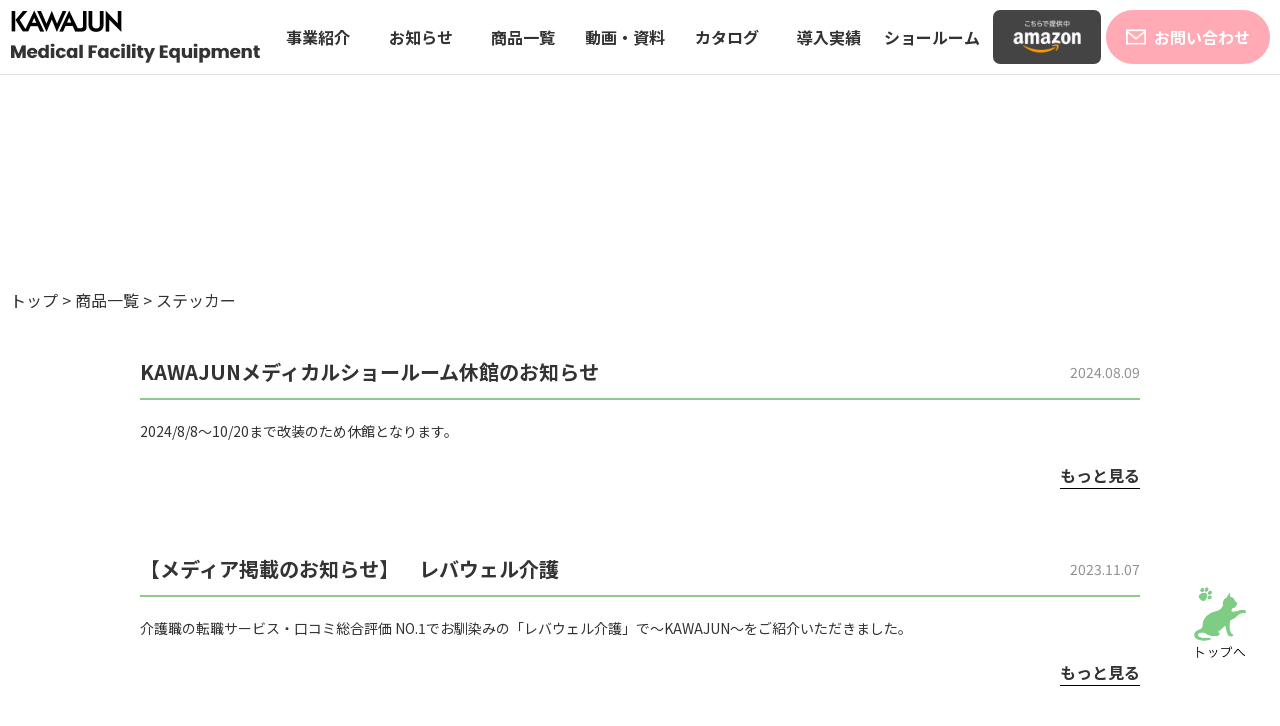

--- FILE ---
content_type: text/html; charset=UTF-8
request_url: https://me.kawajun.jp/products-tag/%E3%82%B9%E3%83%86%E3%83%83%E3%82%AB%E3%83%BC/
body_size: 11057
content:
<!DOCTYPE html>
<html>

<head>
  <meta charset="UTF-8">
  <meta name="viewport" content="width=device-width, initial-scale=1.0">
  <meta http-equiv="X-UA-Compatible" content="ie=edge">
  <meta name="format-detection" content="telephone=no">
    <link rel="shortcut icon" href="https://me.kawajun.jp/wp-content/themes/kawajunMedical/img/A1.ico">
  <link rel="preconnect" href="https://fonts.gstatic.com">
  <link href="https://fonts.googleapis.com/css2?family=Open+Sans:wght@400;700&display=swap" rel="stylesheet">
  <link rel="stylesheet" href="https://me.kawajun.jp/wp-content/themes/kawajunMedical/css/normalize.css v8.0.1.css" type="text/css" />
  <link rel="stylesheet" href="https://me.kawajun.jp/wp-content/themes/kawajunMedical/css/modal-video.min.css" />
  <link rel="stylesheet" href="https://cdnjs.cloudflare.com/ajax/libs/Swiper/3.4.1/css/swiper.min.css">
  <link rel="stylesheet" href="https://me.kawajun.jp/wp-content/themes/kawajunMedical/style.css?20260117-0449">
  <link rel="stylesheet" href="https://cdnjs.cloudflare.com/ajax/libs/slick-carousel/1.9.0/slick.min.css">
  <link rel="stylesheet" href="https://cdnjs.cloudflare.com/ajax/libs/slick-carousel/1.9.0/slick-theme.min.css">
  <script src="https://code.jquery.com/jquery-3.5.1.min.js"></script>
  <script type="text/javascript" src="https://cdnjs.cloudflare.com/ajax/libs/slick-carousel/1.9.0/slick.min.js"></script>
  <script src="https://me.kawajun.jp/wp-content/themes/kawajunMedical/js/jquery-modal-video.js" type="text/javascript"></script>
  <script src="https://me.kawajun.jp/wp-content/themes/kawajunMedical/js/script.js" type="text/javascript"></script>
  <link href="https://fonts.googleapis.com/css2?family=Noto+Sans+JP:wght@100;300;400;500;700;900&display=swap" rel="stylesheet">
  <!-- my css[ -->
  <link rel="stylesheet" href="https://me.kawajun.jp/wp-content/themes/kawajunMedical/css/header.css" type="text/css" />
  <link rel="stylesheet" href="https://me.kawajun.jp/wp-content/themes/kawajunMedical/css/footer.css" type="text/css" />
  <link rel="stylesheet" href="https://me.kawajun.jp/wp-content/themes/kawajunMedical/css/mystyle.css" type="text/css" />

  <link rel="stylesheet" href="https://me.kawajun.jp/wp-content/themes/kawajunMedical/css/animate.css" type="text/css" />

  <script src="https://me.kawajun.jp/wp-content/themes/kawajunMedical/js/wow.min.js" type="text/javascript"></script>
  <!-- ]my css end -->
  <meta name='robots' content='index, follow, max-image-preview:large, max-snippet:-1, max-video-preview:-1' />
	<style>img:is([sizes="auto" i], [sizes^="auto," i]) { contain-intrinsic-size: 3000px 1500px }</style>
	
	<!-- This site is optimized with the Yoast SEO plugin v26.3 - https://yoast.com/wordpress/plugins/seo/ -->
	<title>ステッカー | 河淳 メディカル事業部</title>
	<meta name="description" content="河淳 メディカル事業部の商品ラインナップをご紹介いたします。病院･薬局･介護福祉施設での医療業務をサポートするカワジュン メディカル製品（什器･備品･家具等）をシーン別・商品別に検索・閲覧いただけます。" />
	<link rel="canonical" href="https://me.kawajun.jp/products-tag/ステッカー/" />
	<meta property="og:locale" content="ja_JP" />
	<meta property="og:type" content="article" />
	<meta property="og:title" content="ステッカー | 河淳 メディカル事業部" />
	<meta property="og:description" content="河淳 メディカル事業部の商品ラインナップをご紹介いたします。病院･薬局･介護福祉施設での医療業務をサポートするカワジュン メディカル製品（什器･備品･家具等）をシーン別・商品別に検索・閲覧いただけます。" />
	<meta property="og:url" content="https://me.kawajun.jp/products-tag/ステッカー/" />
	<meta property="og:site_name" content="河淳 メディカル事業部" />
	<meta name="twitter:card" content="summary_large_image" />
	<script type="application/ld+json" class="yoast-schema-graph">{"@context":"https://schema.org","@graph":[{"@type":"CollectionPage","@id":"https://me.kawajun.jp/products-tag/%e3%82%b9%e3%83%86%e3%83%83%e3%82%ab%e3%83%bc/","url":"https://me.kawajun.jp/products-tag/%e3%82%b9%e3%83%86%e3%83%83%e3%82%ab%e3%83%bc/","name":"ステッカー | 河淳 メディカル事業部","isPartOf":{"@id":"https://me.kawajun.jp/#website"},"description":"河淳 メディカル事業部の商品ラインナップをご紹介いたします。病院･薬局･介護福祉施設での医療業務をサポートするカワジュン メディカル製品（什器･備品･家具等）をシーン別・商品別に検索・閲覧いただけます。","breadcrumb":{"@id":"https://me.kawajun.jp/products-tag/%e3%82%b9%e3%83%86%e3%83%83%e3%82%ab%e3%83%bc/#breadcrumb"},"inLanguage":"ja"},{"@type":"BreadcrumbList","@id":"https://me.kawajun.jp/products-tag/%e3%82%b9%e3%83%86%e3%83%83%e3%82%ab%e3%83%bc/#breadcrumb","itemListElement":[{"@type":"ListItem","position":1,"name":"ホーム","item":"https://me.kawajun.jp/"},{"@type":"ListItem","position":2,"name":"ステッカー"}]},{"@type":"WebSite","@id":"https://me.kawajun.jp/#website","url":"https://me.kawajun.jp/","name":"河淳 メディカル事業部","description":"KAWAJUN Medical","potentialAction":[{"@type":"SearchAction","target":{"@type":"EntryPoint","urlTemplate":"https://me.kawajun.jp/?s={search_term_string}"},"query-input":{"@type":"PropertyValueSpecification","valueRequired":true,"valueName":"search_term_string"}}],"inLanguage":"ja"}]}</script>
	<!-- / Yoast SEO plugin. -->


<link rel="alternate" type="application/rss+xml" title="河淳 メディカル事業部 &raquo; ステッカー Products Tag のフィード" href="https://me.kawajun.jp/products-tag/%e3%82%b9%e3%83%86%e3%83%83%e3%82%ab%e3%83%bc/feed/" />
<script type="text/javascript">
/* <![CDATA[ */
window._wpemojiSettings = {"baseUrl":"https:\/\/s.w.org\/images\/core\/emoji\/16.0.1\/72x72\/","ext":".png","svgUrl":"https:\/\/s.w.org\/images\/core\/emoji\/16.0.1\/svg\/","svgExt":".svg","source":{"concatemoji":"https:\/\/me.kawajun.jp\/wp-includes\/js\/wp-emoji-release.min.js?ver=6.8.3"}};
/*! This file is auto-generated */
!function(s,n){var o,i,e;function c(e){try{var t={supportTests:e,timestamp:(new Date).valueOf()};sessionStorage.setItem(o,JSON.stringify(t))}catch(e){}}function p(e,t,n){e.clearRect(0,0,e.canvas.width,e.canvas.height),e.fillText(t,0,0);var t=new Uint32Array(e.getImageData(0,0,e.canvas.width,e.canvas.height).data),a=(e.clearRect(0,0,e.canvas.width,e.canvas.height),e.fillText(n,0,0),new Uint32Array(e.getImageData(0,0,e.canvas.width,e.canvas.height).data));return t.every(function(e,t){return e===a[t]})}function u(e,t){e.clearRect(0,0,e.canvas.width,e.canvas.height),e.fillText(t,0,0);for(var n=e.getImageData(16,16,1,1),a=0;a<n.data.length;a++)if(0!==n.data[a])return!1;return!0}function f(e,t,n,a){switch(t){case"flag":return n(e,"\ud83c\udff3\ufe0f\u200d\u26a7\ufe0f","\ud83c\udff3\ufe0f\u200b\u26a7\ufe0f")?!1:!n(e,"\ud83c\udde8\ud83c\uddf6","\ud83c\udde8\u200b\ud83c\uddf6")&&!n(e,"\ud83c\udff4\udb40\udc67\udb40\udc62\udb40\udc65\udb40\udc6e\udb40\udc67\udb40\udc7f","\ud83c\udff4\u200b\udb40\udc67\u200b\udb40\udc62\u200b\udb40\udc65\u200b\udb40\udc6e\u200b\udb40\udc67\u200b\udb40\udc7f");case"emoji":return!a(e,"\ud83e\udedf")}return!1}function g(e,t,n,a){var r="undefined"!=typeof WorkerGlobalScope&&self instanceof WorkerGlobalScope?new OffscreenCanvas(300,150):s.createElement("canvas"),o=r.getContext("2d",{willReadFrequently:!0}),i=(o.textBaseline="top",o.font="600 32px Arial",{});return e.forEach(function(e){i[e]=t(o,e,n,a)}),i}function t(e){var t=s.createElement("script");t.src=e,t.defer=!0,s.head.appendChild(t)}"undefined"!=typeof Promise&&(o="wpEmojiSettingsSupports",i=["flag","emoji"],n.supports={everything:!0,everythingExceptFlag:!0},e=new Promise(function(e){s.addEventListener("DOMContentLoaded",e,{once:!0})}),new Promise(function(t){var n=function(){try{var e=JSON.parse(sessionStorage.getItem(o));if("object"==typeof e&&"number"==typeof e.timestamp&&(new Date).valueOf()<e.timestamp+604800&&"object"==typeof e.supportTests)return e.supportTests}catch(e){}return null}();if(!n){if("undefined"!=typeof Worker&&"undefined"!=typeof OffscreenCanvas&&"undefined"!=typeof URL&&URL.createObjectURL&&"undefined"!=typeof Blob)try{var e="postMessage("+g.toString()+"("+[JSON.stringify(i),f.toString(),p.toString(),u.toString()].join(",")+"));",a=new Blob([e],{type:"text/javascript"}),r=new Worker(URL.createObjectURL(a),{name:"wpTestEmojiSupports"});return void(r.onmessage=function(e){c(n=e.data),r.terminate(),t(n)})}catch(e){}c(n=g(i,f,p,u))}t(n)}).then(function(e){for(var t in e)n.supports[t]=e[t],n.supports.everything=n.supports.everything&&n.supports[t],"flag"!==t&&(n.supports.everythingExceptFlag=n.supports.everythingExceptFlag&&n.supports[t]);n.supports.everythingExceptFlag=n.supports.everythingExceptFlag&&!n.supports.flag,n.DOMReady=!1,n.readyCallback=function(){n.DOMReady=!0}}).then(function(){return e}).then(function(){var e;n.supports.everything||(n.readyCallback(),(e=n.source||{}).concatemoji?t(e.concatemoji):e.wpemoji&&e.twemoji&&(t(e.twemoji),t(e.wpemoji)))}))}((window,document),window._wpemojiSettings);
/* ]]> */
</script>
<style id='wp-emoji-styles-inline-css' type='text/css'>

	img.wp-smiley, img.emoji {
		display: inline !important;
		border: none !important;
		box-shadow: none !important;
		height: 1em !important;
		width: 1em !important;
		margin: 0 0.07em !important;
		vertical-align: -0.1em !important;
		background: none !important;
		padding: 0 !important;
	}
</style>
<link rel='stylesheet' id='wp-block-library-css' href='https://me.kawajun.jp/wp-includes/css/dist/block-library/style.min.css?ver=6.8.3' type='text/css' media='all' />
<style id='classic-theme-styles-inline-css' type='text/css'>
/*! This file is auto-generated */
.wp-block-button__link{color:#fff;background-color:#32373c;border-radius:9999px;box-shadow:none;text-decoration:none;padding:calc(.667em + 2px) calc(1.333em + 2px);font-size:1.125em}.wp-block-file__button{background:#32373c;color:#fff;text-decoration:none}
</style>
<style id='global-styles-inline-css' type='text/css'>
:root{--wp--preset--aspect-ratio--square: 1;--wp--preset--aspect-ratio--4-3: 4/3;--wp--preset--aspect-ratio--3-4: 3/4;--wp--preset--aspect-ratio--3-2: 3/2;--wp--preset--aspect-ratio--2-3: 2/3;--wp--preset--aspect-ratio--16-9: 16/9;--wp--preset--aspect-ratio--9-16: 9/16;--wp--preset--color--black: #000000;--wp--preset--color--cyan-bluish-gray: #abb8c3;--wp--preset--color--white: #ffffff;--wp--preset--color--pale-pink: #f78da7;--wp--preset--color--vivid-red: #cf2e2e;--wp--preset--color--luminous-vivid-orange: #ff6900;--wp--preset--color--luminous-vivid-amber: #fcb900;--wp--preset--color--light-green-cyan: #7bdcb5;--wp--preset--color--vivid-green-cyan: #00d084;--wp--preset--color--pale-cyan-blue: #8ed1fc;--wp--preset--color--vivid-cyan-blue: #0693e3;--wp--preset--color--vivid-purple: #9b51e0;--wp--preset--gradient--vivid-cyan-blue-to-vivid-purple: linear-gradient(135deg,rgba(6,147,227,1) 0%,rgb(155,81,224) 100%);--wp--preset--gradient--light-green-cyan-to-vivid-green-cyan: linear-gradient(135deg,rgb(122,220,180) 0%,rgb(0,208,130) 100%);--wp--preset--gradient--luminous-vivid-amber-to-luminous-vivid-orange: linear-gradient(135deg,rgba(252,185,0,1) 0%,rgba(255,105,0,1) 100%);--wp--preset--gradient--luminous-vivid-orange-to-vivid-red: linear-gradient(135deg,rgba(255,105,0,1) 0%,rgb(207,46,46) 100%);--wp--preset--gradient--very-light-gray-to-cyan-bluish-gray: linear-gradient(135deg,rgb(238,238,238) 0%,rgb(169,184,195) 100%);--wp--preset--gradient--cool-to-warm-spectrum: linear-gradient(135deg,rgb(74,234,220) 0%,rgb(151,120,209) 20%,rgb(207,42,186) 40%,rgb(238,44,130) 60%,rgb(251,105,98) 80%,rgb(254,248,76) 100%);--wp--preset--gradient--blush-light-purple: linear-gradient(135deg,rgb(255,206,236) 0%,rgb(152,150,240) 100%);--wp--preset--gradient--blush-bordeaux: linear-gradient(135deg,rgb(254,205,165) 0%,rgb(254,45,45) 50%,rgb(107,0,62) 100%);--wp--preset--gradient--luminous-dusk: linear-gradient(135deg,rgb(255,203,112) 0%,rgb(199,81,192) 50%,rgb(65,88,208) 100%);--wp--preset--gradient--pale-ocean: linear-gradient(135deg,rgb(255,245,203) 0%,rgb(182,227,212) 50%,rgb(51,167,181) 100%);--wp--preset--gradient--electric-grass: linear-gradient(135deg,rgb(202,248,128) 0%,rgb(113,206,126) 100%);--wp--preset--gradient--midnight: linear-gradient(135deg,rgb(2,3,129) 0%,rgb(40,116,252) 100%);--wp--preset--font-size--small: 13px;--wp--preset--font-size--medium: 20px;--wp--preset--font-size--large: 36px;--wp--preset--font-size--x-large: 42px;--wp--preset--spacing--20: 0.44rem;--wp--preset--spacing--30: 0.67rem;--wp--preset--spacing--40: 1rem;--wp--preset--spacing--50: 1.5rem;--wp--preset--spacing--60: 2.25rem;--wp--preset--spacing--70: 3.38rem;--wp--preset--spacing--80: 5.06rem;--wp--preset--shadow--natural: 6px 6px 9px rgba(0, 0, 0, 0.2);--wp--preset--shadow--deep: 12px 12px 50px rgba(0, 0, 0, 0.4);--wp--preset--shadow--sharp: 6px 6px 0px rgba(0, 0, 0, 0.2);--wp--preset--shadow--outlined: 6px 6px 0px -3px rgba(255, 255, 255, 1), 6px 6px rgba(0, 0, 0, 1);--wp--preset--shadow--crisp: 6px 6px 0px rgba(0, 0, 0, 1);}:where(.is-layout-flex){gap: 0.5em;}:where(.is-layout-grid){gap: 0.5em;}body .is-layout-flex{display: flex;}.is-layout-flex{flex-wrap: wrap;align-items: center;}.is-layout-flex > :is(*, div){margin: 0;}body .is-layout-grid{display: grid;}.is-layout-grid > :is(*, div){margin: 0;}:where(.wp-block-columns.is-layout-flex){gap: 2em;}:where(.wp-block-columns.is-layout-grid){gap: 2em;}:where(.wp-block-post-template.is-layout-flex){gap: 1.25em;}:where(.wp-block-post-template.is-layout-grid){gap: 1.25em;}.has-black-color{color: var(--wp--preset--color--black) !important;}.has-cyan-bluish-gray-color{color: var(--wp--preset--color--cyan-bluish-gray) !important;}.has-white-color{color: var(--wp--preset--color--white) !important;}.has-pale-pink-color{color: var(--wp--preset--color--pale-pink) !important;}.has-vivid-red-color{color: var(--wp--preset--color--vivid-red) !important;}.has-luminous-vivid-orange-color{color: var(--wp--preset--color--luminous-vivid-orange) !important;}.has-luminous-vivid-amber-color{color: var(--wp--preset--color--luminous-vivid-amber) !important;}.has-light-green-cyan-color{color: var(--wp--preset--color--light-green-cyan) !important;}.has-vivid-green-cyan-color{color: var(--wp--preset--color--vivid-green-cyan) !important;}.has-pale-cyan-blue-color{color: var(--wp--preset--color--pale-cyan-blue) !important;}.has-vivid-cyan-blue-color{color: var(--wp--preset--color--vivid-cyan-blue) !important;}.has-vivid-purple-color{color: var(--wp--preset--color--vivid-purple) !important;}.has-black-background-color{background-color: var(--wp--preset--color--black) !important;}.has-cyan-bluish-gray-background-color{background-color: var(--wp--preset--color--cyan-bluish-gray) !important;}.has-white-background-color{background-color: var(--wp--preset--color--white) !important;}.has-pale-pink-background-color{background-color: var(--wp--preset--color--pale-pink) !important;}.has-vivid-red-background-color{background-color: var(--wp--preset--color--vivid-red) !important;}.has-luminous-vivid-orange-background-color{background-color: var(--wp--preset--color--luminous-vivid-orange) !important;}.has-luminous-vivid-amber-background-color{background-color: var(--wp--preset--color--luminous-vivid-amber) !important;}.has-light-green-cyan-background-color{background-color: var(--wp--preset--color--light-green-cyan) !important;}.has-vivid-green-cyan-background-color{background-color: var(--wp--preset--color--vivid-green-cyan) !important;}.has-pale-cyan-blue-background-color{background-color: var(--wp--preset--color--pale-cyan-blue) !important;}.has-vivid-cyan-blue-background-color{background-color: var(--wp--preset--color--vivid-cyan-blue) !important;}.has-vivid-purple-background-color{background-color: var(--wp--preset--color--vivid-purple) !important;}.has-black-border-color{border-color: var(--wp--preset--color--black) !important;}.has-cyan-bluish-gray-border-color{border-color: var(--wp--preset--color--cyan-bluish-gray) !important;}.has-white-border-color{border-color: var(--wp--preset--color--white) !important;}.has-pale-pink-border-color{border-color: var(--wp--preset--color--pale-pink) !important;}.has-vivid-red-border-color{border-color: var(--wp--preset--color--vivid-red) !important;}.has-luminous-vivid-orange-border-color{border-color: var(--wp--preset--color--luminous-vivid-orange) !important;}.has-luminous-vivid-amber-border-color{border-color: var(--wp--preset--color--luminous-vivid-amber) !important;}.has-light-green-cyan-border-color{border-color: var(--wp--preset--color--light-green-cyan) !important;}.has-vivid-green-cyan-border-color{border-color: var(--wp--preset--color--vivid-green-cyan) !important;}.has-pale-cyan-blue-border-color{border-color: var(--wp--preset--color--pale-cyan-blue) !important;}.has-vivid-cyan-blue-border-color{border-color: var(--wp--preset--color--vivid-cyan-blue) !important;}.has-vivid-purple-border-color{border-color: var(--wp--preset--color--vivid-purple) !important;}.has-vivid-cyan-blue-to-vivid-purple-gradient-background{background: var(--wp--preset--gradient--vivid-cyan-blue-to-vivid-purple) !important;}.has-light-green-cyan-to-vivid-green-cyan-gradient-background{background: var(--wp--preset--gradient--light-green-cyan-to-vivid-green-cyan) !important;}.has-luminous-vivid-amber-to-luminous-vivid-orange-gradient-background{background: var(--wp--preset--gradient--luminous-vivid-amber-to-luminous-vivid-orange) !important;}.has-luminous-vivid-orange-to-vivid-red-gradient-background{background: var(--wp--preset--gradient--luminous-vivid-orange-to-vivid-red) !important;}.has-very-light-gray-to-cyan-bluish-gray-gradient-background{background: var(--wp--preset--gradient--very-light-gray-to-cyan-bluish-gray) !important;}.has-cool-to-warm-spectrum-gradient-background{background: var(--wp--preset--gradient--cool-to-warm-spectrum) !important;}.has-blush-light-purple-gradient-background{background: var(--wp--preset--gradient--blush-light-purple) !important;}.has-blush-bordeaux-gradient-background{background: var(--wp--preset--gradient--blush-bordeaux) !important;}.has-luminous-dusk-gradient-background{background: var(--wp--preset--gradient--luminous-dusk) !important;}.has-pale-ocean-gradient-background{background: var(--wp--preset--gradient--pale-ocean) !important;}.has-electric-grass-gradient-background{background: var(--wp--preset--gradient--electric-grass) !important;}.has-midnight-gradient-background{background: var(--wp--preset--gradient--midnight) !important;}.has-small-font-size{font-size: var(--wp--preset--font-size--small) !important;}.has-medium-font-size{font-size: var(--wp--preset--font-size--medium) !important;}.has-large-font-size{font-size: var(--wp--preset--font-size--large) !important;}.has-x-large-font-size{font-size: var(--wp--preset--font-size--x-large) !important;}
:where(.wp-block-post-template.is-layout-flex){gap: 1.25em;}:where(.wp-block-post-template.is-layout-grid){gap: 1.25em;}
:where(.wp-block-columns.is-layout-flex){gap: 2em;}:where(.wp-block-columns.is-layout-grid){gap: 2em;}
:root :where(.wp-block-pullquote){font-size: 1.5em;line-height: 1.6;}
</style>
<link rel='stylesheet' id='contact-form-7-css' href='https://me.kawajun.jp/wp-content/plugins/contact-form-7/includes/css/styles.css?ver=6.1.3' type='text/css' media='all' />
<link rel='stylesheet' id='contact-form-7-confirm-css' href='https://me.kawajun.jp/wp-content/plugins/contact-form-7-add-confirm/includes/css/styles.css?ver=5.1-20210324' type='text/css' media='all' />
<link rel='stylesheet' id='searchandfilter-css' href='https://me.kawajun.jp/wp-content/plugins/search-filter/style.css?ver=1' type='text/css' media='all' />
<link rel='stylesheet' id='ivory-search-styles-css' href='https://me.kawajun.jp/wp-content/plugins/add-search-to-menu/public/css/ivory-search.min.css?ver=5.5.12' type='text/css' media='all' />
<link rel='stylesheet' id='simple-favorites-css' href='https://me.kawajun.jp/wp-content/plugins/favorites/assets/css/favorites.css?ver=2.3.6' type='text/css' media='all' />
<link rel='stylesheet' id='cf7cf-style-css' href='https://me.kawajun.jp/wp-content/plugins/cf7-conditional-fields/style.css?ver=2.6.6' type='text/css' media='all' />
<script type="text/javascript" src="https://me.kawajun.jp/wp-includes/js/jquery/jquery.min.js?ver=3.7.1" id="jquery-core-js"></script>
<script type="text/javascript" src="https://me.kawajun.jp/wp-includes/js/jquery/jquery-migrate.min.js?ver=3.4.1" id="jquery-migrate-js"></script>
<script type="text/javascript" id="favorites-js-extra">
/* <![CDATA[ */
var favorites_data = {"ajaxurl":"https:\/\/me.kawajun.jp\/wp-admin\/admin-ajax.php","nonce":"55e9b8b077","favorite":"\u3000","favorited":"\u3000","includecount":"","indicate_loading":"","loading_text":"Loading","loading_image":"","loading_image_active":"","loading_image_preload":"","cache_enabled":"1","button_options":{"button_type":"custom","custom_colors":false,"box_shadow":false,"include_count":false,"default":{"background_default":false,"border_default":false,"text_default":false,"icon_default":false,"count_default":false},"active":{"background_active":false,"border_active":false,"text_active":false,"icon_active":false,"count_active":false}},"authentication_modal_content":"<p>\u304a\u6c17\u306b\u5165\u308a\u3092\u8ffd\u52a0\u3059\u308b\u306b\u306f\u30ed\u30b0\u30a4\u30f3\u3057\u3066\u304f\u3060\u3055\u3044\u3002<\/p><p><a href=\"#\" data-favorites-modal-close>\u3053\u306e\u901a\u77e5\u3092\u975e\u8868\u793a\u306b\u3059\u308b<\/a><\/p>","authentication_redirect":"","dev_mode":"","logged_in":"","user_id":"0","authentication_redirect_url":"https:\/\/me.kawajun.jp\/wp-login.php"};
/* ]]> */
</script>
<script type="text/javascript" src="https://me.kawajun.jp/wp-content/plugins/favorites/assets/js/favorites.min.js?ver=2.3.6" id="favorites-js"></script>
<link rel="https://api.w.org/" href="https://me.kawajun.jp/wp-json/" /><link rel="EditURI" type="application/rsd+xml" title="RSD" href="https://me.kawajun.jp/xmlrpc.php?rsd" />
<meta name="generator" content="WordPress 6.8.3" />
<!-- Favicon Rotator -->
<link rel="shortcut icon" href="https://me.kawajun.jp/wp-content/uploads/2022/04/A1.jpg" />
<link rel="apple-touch-icon-precomposed" href="https://me.kawajun.jp/wp-content/uploads/2022/04/A1-1.jpg" />
<!-- End Favicon Rotator -->
<link rel="alternate" type="application/rss+xml" title="RSS" href="https://me.kawajun.jp/rsslatest.xml" />		<style type="text/css" id="wp-custom-css">
			div.breadcrumbs {
  max-width: 1300px;
  margin:20px auto;
}		</style>
		  <!-- Google Tag Manager -->
  <script>
    (function(w, d, s, l, i) {
      w[l] = w[l] || [];
      w[l].push({
        'gtm.start': new Date().getTime(),
        event: 'gtm.js'
      });
      var f = d.getElementsByTagName(s)[0],
        j = d.createElement(s),
        dl = l != 'dataLayer' ? '&l=' + l : '';
      j.async = true;
      j.src =
        'https://www.googletagmanager.com/gtm.js?id=' + i + dl;
      f.parentNode.insertBefore(j, f);
    })(window, document, 'script', 'dataLayer', 'GTM-TX5K7CC');
  </script>
  <!-- End Google Tag Manager -->
</head>

<script>
  new WOW().init();
</script>

<body>
  <!-- Google Tag Manager (noscript) -->
  <noscript><iframe src="https://www.googletagmanager.com/ns.html?id=GTM-TX5K7CC"
      height="0" width="0" style="display:none;visibility:hidden"></iframe></noscript>
  <!-- End Google Tag Manager (noscript) -->
  <header class="">
    <div class="wrapper">
      <div id="logo-header">
        <a href="https://me.kawajun.jp">
          <img src="https://me.kawajun.jp/wp-content/themes/kawajunMedical/img/kawajun_medical_logo.png">
        </a>
      </div>
      <!-- pc -->
      <nav id="header-nav" class="_groups pc-ver">
        <ul class="nav-list">
          <li>
            <div class="nav-dropdown">
              <span>事業紹介</span>
              <div class="dropdown-hover-inner">
                <a href="https://me.kawajun.jp/intro-hospital-welfare" class="hover-inner-link">
                  <img src="https://me.kawajun.jp/wp-content/themes/kawajunMedical/img/icon_hospital.png" class="hover-inner-img">
                  <span>病院・福祉施設</span>
                </a>
                <a href="https://me.kawajun.jp/intro-pharmacy" class="hover-inner-link">
                  <img src="https://me.kawajun.jp/wp-content/themes/kawajunMedical/img/icon_medicine.png" class="hover-inner-img"> 
                  <span>
                    調剤薬局
                  </span>
                </a>
                <a href="https://me.kawajun.jp/company" class="hover-inner-link">
                  <img src="https://me.kawajun.jp/wp-content/themes/kawajunMedical/img/icon_company.png" class="hover-inner-img"> 
                  <span>会社概要</span>
                </a>
              </div>
            </div>
          </li>
          <li class="hover-line">
            <a href="https://me.kawajun.jp/news">お知らせ</a>
          </li>
          <li class="hover-line">
            <a href="https://me.kawajun.jp/products">商品一覧</a>
          </li>
          <li class="hover-line">
            <a href="https://me.kawajun.jp/useful">動画・資料 </a>
          </li>
          <li class="hover-line">
            <a href="https://me.kawajun.jp/catalog">カタログ</a>
          </li>
          <li class="hover-line">
            <a href="https://me.kawajun.jp/works">導入実績</a>
          </li>
          <li class="hover-line">
            <a href="https://me.kawajun.jp/showroom">ショールーム</a>
          </li>
        </ul>
      </nav>
      <div id="icon-header" class="_groups">
        <a href="https://www.amazon.co.jp/stores/page/37983602-E312-480E-B1EB-20941D610EBC?ingress=3&visitId=f4af8ef7-a701-46cf-b892-78c59a362d10" target="_blank">
          <div class="icon-cart button-shape-circle">
            <img src="https://me.kawajun.jp/wp-content/themes/kawajunMedical/img/amazon1.png" class="img-small-icon amazon">
            <!-- <img src="https://me.kawajun.jp/wp-content/themes/kawajunMedical/img/icon_cart.png" class="img-small-icon">-->
          </div>
        </a>
        <a href="https://me.kawajun.jp/contact" style="display: inline-flex;">
          <div class="icon-contact button-shape-pill bg-light-pink">
            <img src="https://me.kawajun.jp/wp-content/themes/kawajunMedical/img/icon_contact_w.png" width="20" class="img-small-icon">
            <span class="pc-only">お問い合わせ</span>
          </div>
        </a>
        <button id="button-hamburger">
          <div class="icon-hamburger-sp">
            <figure>
              <img src="https://me.kawajun.jp/wp-content/themes/kawajunMedical/img/icon_gray_hamburger.png" alt="menu">
              <figcaption>
                <span class="text">メニュー</span>
              </figcaption>
            </figure>
          </div>
        </button>
      </div>
      
    </div>
    <!-- sp -->
    <nav class="header__wrapper__gnav__main">
      <div class="nav-list-sp">
        <div class="nav-list-sp-head">
          <div class="logo-wrap-sp">
            <a href="https://me.kawajun.jp">
              <img src="https://me.kawajun.jp/wp-content/themes/kawajunMedical/img/kawajun_medical_logo.png" alt="logo">
            </a>
          </div>
          <button id="button-close-modal" class="">
            <span class="cross-close">✕</span><br>
            閉じる
          </button>
        </div>
        <ul>
          <li>
            <a href="https://me.kawajun.jp/intro-hospital-welfare">病院・福祉施設事業</a>
          </li>
          <li>
            <a href="https://me.kawajun.jp/intro-pharmacy">調剤薬局事業</a>
          </li>
          <li>
            <a href="https://me.kawajun.jp/company">会社概要</a>
          </li>
          <li>
            <a href="https://me.kawajun.jp/news">お知らせ</a>
          </li>
          <li>
            <a href="https://me.kawajun.jp/products">商品一覧</a>
          </li>
          <li>
            <a href="https://me.kawajun.jp/useful">動画・資料 </a>
          </li>
          <li>
            <a href="https://me.kawajun.jp/catalog">カタログ</a>
          </li>
          <li>
            <a href="https://me.kawajun.jp/works">導入実績</a>
          </li>
          <li>
            <a href="https://me.kawajun.jp/showroom">ショールーム</a>
          </li>
        </ul>
        <div class="nav-list-sp-menu">
          <div class="sp-100">
            <a href="https://me.kawajun.jp/contact">
            <div class="button-nav-bottom button-shape-pill bg-light-pink">
              <img src="https://me.kawajun.jp/wp-content/themes/kawajunMedical/img/icon_contact_w.png" width="20" class="img-small-icon"> <span> お問い合わせ</span>
            </div>
            </a>
          </div>
          <div class="sp-100">
            <a href="https://www.amazon.co.jp/stores/page/37983602-E312-480E-B1EB-20941D610EBC?ingress=3&visitId=f4af8ef7-a701-46cf-b892-78c59a362d10" target="_blank">
            <div class="button-nav-bottom button-shape-pill bg-dark-sea-green">
              <img src="https://me.kawajun.jp/wp-content/themes/kawajunMedical/img/icon_cart.png" class="img-small-icon"> <span> オンラインショップ</span>
            </div>
            </a>
          </div>
          <div class="sp-100" style="text-align: right; margin-top: 6px;">
            <span>
              <a href="https://www.kawajun.co.jp/sustainability/" target="_blank">
                <img src="https://me.kawajun.jp/wp-content/themes/kawajunMedical/img/footer_logo/goal.png" width="120">
              </a>
            </span>
          </div>
        </div>
      </div>
    </nav>
  </header>


  <script>
    $("#button-hamburger").click(function() {
      $("header").toggleClass("is-openMenu");
    });
    $("#button-close-modal").click(function() {
      $("header").toggleClass("is-openMenu");
    });
  </script><main>

  <section>
    <div class="column_container">
      <h1><a href=""></a></h1>
      <div class="row">
        <div class="column_full">
        <div class="breadcrumbs" typeof="BreadcrumbList" vocab="https://schema.org/">
    <!-- Breadcrumb NavXT 7.4.1 -->
<span property="itemListElement" typeof="ListItem"><a property="item" typeof="WebPage" title="Go to 河淳 メディカル事業部." href="https://me.kawajun.jp" class="home" ><span property="name">トップ</span></a><meta property="position" content="1"></span> &gt; <span property="itemListElement" typeof="ListItem"><a property="item" typeof="WebPage" title="Go to products（商品一覧)." href="https://me.kawajun.jp/products/" class="archive post-products-archive" ><span property="name">商品一覧</span></a><meta property="position" content="2"></span> &gt; <span property="itemListElement" typeof="ListItem"><span property="name" class="archive taxonomy products-tag current-item">ステッカー</span><meta property="url" content="https://me.kawajun.jp/products-tag/%e3%82%b9%e3%83%86%e3%83%83%e3%82%ab%e3%83%bc/"><meta property="position" content="3"></span>          <section class="news">
          <section class="お知らせ">
            <div class="news__container">

                                    <div class="news__card" id="post-3720">
                        <h3 class="news__h3">KAWAJUNメディカルショールーム休館のお知らせ<span class="news-single__date"><time datetime="2024-08-09">2024.08.09</time></span></h3>
                        <p class="news__txt">2024/8/8～10/20まで改装のため休館となります。</p>
                        <span class="news__more"><a href="https://me.kawajun.jp/news/kawajun%e3%83%a1%e3%83%87%e3%82%a3%e3%82%ab%e3%83%ab%e3%82%b7%e3%83%a7%e3%83%bc%e3%83%ab%e3%83%bc%e3%83%a0%e4%bc%91%e9%a4%a8%e3%81%ae%e3%81%8a%e7%9f%a5%e3%82%89%e3%81%9b/">もっと見る</a></span>
                      </div>
                                          <div class="news__card" id="post-3544">
                        <h3 class="news__h3">【メディア掲載のお知らせ】　レバウェル介護<span class="news-single__date"><time datetime="2023-11-07">2023.11.07</time></span></h3>
                        <p class="news__txt">介護職の転職サービス・口コミ総合評価 NO.1でお馴染みの「レバウェル介護」で～KAWAJUN～をご紹介いただきました。</p>
                        <span class="news__more"><a href="https://me.kawajun.jp/news/%e4%bb%8b%e8%ad%b7%e8%81%b7%e3%81%ae%e8%bb%a2%e8%81%b7%e3%82%b5%e3%83%bc%e3%83%93%e3%82%b9%e3%83%bb%e5%8f%a3%e3%82%b3%e3%83%9f%e7%b7%8f%e5%90%88%e8%a9%95%e4%be%a1-no-1%e3%81%a7%e3%81%8a%e9%a6%b4/">もっと見る</a></span>
                      </div>
                                          <div class="news__card" id="post-3442">
                        <h3 class="news__h3">「第１７回 日本薬局学会学術総会」出展のお知らせ<span class="news-single__date"><time datetime="2023-06-16">2023.06.16</time></span></h3>
                        <p class="news__txt">名古屋国際会議場にて１０月８日（日）・９日（月・祝）の２日間にわたり出展いたします。</p>
                        <span class="news__more"><a href="https://me.kawajun.jp/news/%e3%80%8c%e6%97%a5%e6%9c%ac%e8%96%ac%e5%b1%80%e5%ad%a6%e4%bc%9a%e5%ad%a6%e8%a1%93%e7%b7%8f%e4%bc%9a%e3%80%8d%e5%87%ba%e5%b1%95%e3%81%ae%e3%81%8a%e7%9f%a5%e3%82%89%e3%81%9b/">もっと見る</a></span>
                      </div>
                                          <div class="news__card" id="post-3279">
                        <h3 class="news__h3">【2023カワジュン・ヘルスケアフェアのお知らせ】<span class="news-single__date"><time datetime="2023-01-18">2023.01.18</time></span></h3>
                        <p class="news__txt">変化に対応する調剤薬局様の次世代カウンターや最新売り場什器を発信します！</p>
                        <span class="news__more"><a href="https://me.kawajun.jp/news/%e3%80%902023%e3%82%ab%e3%83%af%e3%82%b8%e3%83%a5%e3%83%b3%e3%83%bb%e3%83%98%e3%83%ab%e3%82%b9%e3%82%b1%e3%82%a2%e3%83%95%e3%82%a7%e3%82%a2%e3%81%ae%e3%81%8a%e7%9f%a5%e3%82%89%e3%81%9b%e3%80%91/">もっと見る</a></span>
                      </div>
                                          <div class="news__card" id="post-3267">
                        <h3 class="news__h3">【ショールーム年末年始休暇のお知らせ】<span class="news-single__date"><time datetime="2022-12-28">2022.12.28</time></span></h3>
                        <p class="news__txt">KAWAJUNメディカルショールーム東京／大阪は、2022年12月30日（金）から2023年1月4日（水）まで休館させていただきます。 期間中お客様にはご迷惑をお掛けいたいますが、何卒よろしくお願い申し上げます。</p>
                        <span class="news__more"><a href="https://me.kawajun.jp/news/%e3%80%90%e3%82%b7%e3%83%a7%e3%83%bc%e3%83%ab%e3%83%bc%e3%83%a0%e5%b9%b4%e6%9c%ab%e5%b9%b4%e5%a7%8b%e4%bc%91%e6%9a%87%e3%81%ae%e3%81%8a%e7%9f%a5%e3%82%89%e3%81%9b%e3%80%91/">もっと見る</a></span>
                      </div>
                    
              <div class="news_pager">
                <div class="news_pager__container">
                  <div class="news_pager__container__inner">
                    <p class="news_pager__container__inner__prev"></p>
                    <p class="news_pager__container__inner__next"><a href="https://me.kawajun.jp/products-tag/%E3%82%B9%E3%83%86%E3%83%83%E3%82%AB%E3%83%BC/page/2/" >次へ</a></p>
                  </div>
                </div>
              </div>


            </div>
          </section>

        </div>
      </div>
    </div>
  </section>

</main>

<footer class="footer">  
  <div style="height: 200px; position: relative;">
    <canvas id="waveCanvas" class="waveCanvas" height="200"></canvas>
  </div>
  <div class="footer__wrap ">
    <div class="contact-area text-center bg-corn-silk">
      <div class="column_container">      
        <h2 class="title wow fadeInUpSmall">お問い合わせ</h2>
        <p class="wow fadeInUpSmall">
          お役に⽴てるよう、弊社担当よりご案内させていただきます。<br>
          弊社製品のデモのご依頼もこちらで承っております。<br>
          お気軽にお問い合わせください。
        </p>
        <a href="https://me.kawajun.jp/contact">
          <div class="footer-contact-button button-shape-pill bg-light-pink chevron-right hover_bg-bd wow fadeInUp">
            <img src="https://me.kawajun.jp/wp-content/themes/kawajunMedical/img/icon_contact_w.png" class="img-small-icon" width="28">
            <span>お問い合わせはこちら</span>
          </div>
        </a>
        <br class="sp-only">
        <img src="https://me.kawajun.jp/wp-content/themes/kawajunMedical/img/top/footer_01.png" class="contact-tel-image wow fadeInUpSmall">
      </div>
    </div>
    <nav class="footer_nav">
      <div class="column_container">
        <div class="footer-logo-wrap">
          <img src="https://me.kawajun.jp/wp-content/themes/kawajunMedical/img/footer_logo/kawajun_medical_footer_logo_sp.png" class="footer-logo-img sp-only">
          <img src="https://me.kawajun.jp/wp-content/themes/kawajunMedical/img/footer_logo/kawajun_medical_footer_logo_pc.png" class="footer-logo-img pc-only">
        </div>
        <ul class="footer__wrap__nav__ul">
          <!-- pc 1 line -->
          <li class="corporation-link wide">
            <a href="https://www.kawajun.jp/ry" target="_blank">
              <img src="https://me.kawajun.jp/wp-content/themes/kawajunMedical/img/footer_logo/Store.png"><br>
              リテールソリューション事業部
            </a>
          </li>
          <li class="corporation-link wide">
            <a href="https://www.kawajun.jp/hw/" target="_blank">
              <img src="https://me.kawajun.jp/wp-content/themes/kawajunMedical/img/footer_logo/Hardware.png"><br>
              グローバルハードウェア事業部
            </a>
          </li>
          <li class="corporation-link wide">
            <a href="https://pb.kawajun.jp/furniture" target="_blank">
              <img src="https://me.kawajun.jp/wp-content/themes/kawajunMedical/img/footer_logo/Public.png"><br>
              パブリック事業部
            </a>
          </li>
          <li class="corporation-link wide">
            <a href="https://www.kawajun.jp/ht" target="_blank">
              <img src="https://me.kawajun.jp/wp-content/themes/kawajunMedical/img/footer_logo/Hotel.png"><br>
              ホテル事業部
            </a>
          </li>
          <li class="corporation-link">
            <a href="https://www.kawajun.co.jp/business/#ThreeS事業部" target="_blank">
              <img src="https://me.kawajun.jp/wp-content/themes/kawajunMedical/img/footer_logo/ThreeS.png"><br>
              ThreeS事業部
            </a>
          </li>
          <li class="corporation-link">
            <a href="https://www.keyuca.com/shopping/" target="_blank">
              <img src="https://me.kawajun.jp/wp-content/themes/kawajunMedical/img/footer_logo/Keyuca.png"><br>
              ケユカ事業部
            </a>
          </li>
          <li class="corporation-link">
            <a href="https://www.kawajun.co.jp/" target="_blank">
              <img src="https://me.kawajun.jp/wp-content/themes/kawajunMedical/img/footer_logo/Corporation.png"><br>
              河淳株式会社
            </a>
          </li>
          <!-- 1 line END -->
          <li class="privacy-link">
            <ul>
              <li class="footer__wrap__nav__ul__li"><a href="https://me.kawajun.jp/terms">ご利用条件</a></li>
              <li class="footer__wrap__nav__ul__li"><a href="https://me.kawajun.jp/privacy-policy">プライバシーポリシー</a></li>
            </ul>
          </li>
          <li class="goal-link">
            <a href="https://www.kawajun.co.jp/sustainability/" target="_blank">
              <img src="https://me.kawajun.jp/wp-content/themes/kawajunMedical/img/footer_logo/goal.png">
            </a>
          </li>
          <li class="footer__copyright">
            <p>Copyright KAWAJUN Co.,Ltd. All Right Reserved</p>
          </li>
        </ul>
      </div>
    </nav>
  </div>
  <p id="footer__gotop" class="footer__pagetop"><span></span></p>
</footer>

<script src="https://cdnjs.cloudflare.com/ajax/libs/Swiper/3.4.1/js/swiper.min.js"></script>

<script type="speculationrules">
{"prefetch":[{"source":"document","where":{"and":[{"href_matches":"\/*"},{"not":{"href_matches":["\/wp-*.php","\/wp-admin\/*","\/wp-content\/uploads\/*","\/wp-content\/*","\/wp-content\/plugins\/*","\/wp-content\/themes\/kawajunMedical\/*","\/*\\?(.+)"]}},{"not":{"selector_matches":"a[rel~=\"nofollow\"]"}},{"not":{"selector_matches":".no-prefetch, .no-prefetch a"}}]},"eagerness":"conservative"}]}
</script>

  <script>
  var thanksPage = {
      81: '/contact-thanks/',
      139: '/contact-catalog-thanks/',
      673: '/showroom-thanks/',
      4183: '/contact-thanks/'
  };
  document.addEventListener( 'wpcf7mailsent', function( event ) {
      location = thanksPage[event.detail.contactFormId];
  }, false );
  </script>
  <script type="text/javascript" src="https://me.kawajun.jp/wp-includes/js/dist/hooks.min.js?ver=4d63a3d491d11ffd8ac6" id="wp-hooks-js"></script>
<script type="text/javascript" src="https://me.kawajun.jp/wp-includes/js/dist/i18n.min.js?ver=5e580eb46a90c2b997e6" id="wp-i18n-js"></script>
<script type="text/javascript" id="wp-i18n-js-after">
/* <![CDATA[ */
wp.i18n.setLocaleData( { 'text direction\u0004ltr': [ 'ltr' ] } );
/* ]]> */
</script>
<script type="text/javascript" src="https://me.kawajun.jp/wp-content/plugins/contact-form-7/includes/swv/js/index.js?ver=6.1.3" id="swv-js"></script>
<script type="text/javascript" id="contact-form-7-js-translations">
/* <![CDATA[ */
( function( domain, translations ) {
	var localeData = translations.locale_data[ domain ] || translations.locale_data.messages;
	localeData[""].domain = domain;
	wp.i18n.setLocaleData( localeData, domain );
} )( "contact-form-7", {"translation-revision-date":"2025-10-29 09:23:50+0000","generator":"GlotPress\/4.0.3","domain":"messages","locale_data":{"messages":{"":{"domain":"messages","plural-forms":"nplurals=1; plural=0;","lang":"ja_JP"},"This contact form is placed in the wrong place.":["\u3053\u306e\u30b3\u30f3\u30bf\u30af\u30c8\u30d5\u30a9\u30fc\u30e0\u306f\u9593\u9055\u3063\u305f\u4f4d\u7f6e\u306b\u7f6e\u304b\u308c\u3066\u3044\u307e\u3059\u3002"],"Error:":["\u30a8\u30e9\u30fc:"]}},"comment":{"reference":"includes\/js\/index.js"}} );
/* ]]> */
</script>
<script type="text/javascript" id="contact-form-7-js-before">
/* <![CDATA[ */
var wpcf7 = {
    "api": {
        "root": "https:\/\/me.kawajun.jp\/wp-json\/",
        "namespace": "contact-form-7\/v1"
    }
};
/* ]]> */
</script>
<script type="text/javascript" src="https://me.kawajun.jp/wp-content/plugins/contact-form-7/includes/js/index.js?ver=6.1.3" id="contact-form-7-js"></script>
<script type="text/javascript" src="https://me.kawajun.jp/wp-includes/js/jquery/jquery.form.min.js?ver=4.3.0" id="jquery-form-js"></script>
<script type="text/javascript" src="https://me.kawajun.jp/wp-content/plugins/contact-form-7-add-confirm/includes/js/scripts.js?ver=5.1-20210324" id="contact-form-7-confirm-js"></script>
<script type="text/javascript" id="wpcf7cf-scripts-js-extra">
/* <![CDATA[ */
var wpcf7cf_global_settings = {"ajaxurl":"https:\/\/me.kawajun.jp\/wp-admin\/admin-ajax.php"};
/* ]]> */
</script>
<script type="text/javascript" src="https://me.kawajun.jp/wp-content/plugins/cf7-conditional-fields/js/scripts.js?ver=2.6.6" id="wpcf7cf-scripts-js"></script>
<script type="text/javascript" id="ivory-search-scripts-js-extra">
/* <![CDATA[ */
var IvorySearchVars = {"is_analytics_enabled":"1"};
/* ]]> */
</script>
<script type="text/javascript" src="https://me.kawajun.jp/wp-content/plugins/add-search-to-menu/public/js/ivory-search.min.js?ver=5.5.12" id="ivory-search-scripts-js"></script>
</body>

</html>


--- FILE ---
content_type: text/css
request_url: https://me.kawajun.jp/wp-content/themes/kawajunMedical/css/modal-video.min.css
body_size: 607
content:
@keyframes modal-video {
  from {
    opacity: 0
  }

  to {
    opacity: 1
  }
}

@keyframes modal-video-inner {
  from {
    transform: translate(0, 100px)
  }

  to {
    transform: translate(0, 0)
  }
}

.modal-video {
  position: fixed;
  top: 0;
  left: 0;
  width: 100%;
  height: 100%;
  background-color: rgba(0, 0, 0, 0.5);
  z-index: 1000000;
  cursor: pointer;
  opacity: 1;
  animation-timing-function: ease-out;
  animation-duration: .3s;
  animation-name: modal-video;
  -webkit-transition: opacity .3s ease-out;
  -moz-transition: opacity .3s ease-out;
  -ms-transition: opacity .3s ease-out;
  -o-transition: opacity .3s ease-out;
  transition: opacity .3s ease-out
}

.modal-video-close {
  opacity: 0
}

.modal-video-close .modal-video-movie-wrap {
  -webkit-transform: translate(0, 100px);
  -moz-transform: translate(0, 100px);
  -ms-transform: translate(0, 100px);
  -o-transform: translate(0, 100px);
  transform: translate(0, 100px)
}

.modal-video-body {
  max-width: 940px;
  width: 100%;
  height: 100%;
  margin: 0 auto;
  display: table
}

.modal-video-inner {
  display: table-cell;
  vertical-align: middle;
  width: 100%;
  height: 100%
}

.modal-video-movie-wrap {
  width: 100%;
  height: 0;
  position: relative;
  padding-bottom: 56.25%;
  background-color: #333;
  animation-timing-function: ease-out;
  animation-duration: .3s;
  animation-name: modal-video-inner;
  -webkit-transform: translate(0, 0);
  -moz-transform: translate(0, 0);
  -ms-transform: translate(0, 0);
  -o-transform: translate(0, 0);
  transform: translate(0, 0);
  -webkit-transition: -webkit-transform .3s ease-out;
  -moz-transition: -moz-transform .3s ease-out;
  -ms-transition: -ms-transform .3s ease-out;
  -o-transition: -o-transform .3s ease-out;
  transition: transform .3s ease-out
}

.modal-video-movie-wrap iframe {
  position: absolute;
  top: 0;
  left: 0;
  width: 100%;
  height: 100%
}

.modal-video-close-btn {
  position: absolute;
  z-index: 2;
  top: -35px;
  right: -35px;
  display: inline-block;
  width: 35px;
  height: 35px;
  overflow: hidden;
  border: none;
  background: transparent
}

.modal-video-close-btn:before {
  transform: rotate(45deg)
}

.modal-video-close-btn:after {
  transform: rotate(-45deg)
}

.modal-video-close-btn:before, .modal-video-close-btn:after {
  content: '';
  position: absolute;
  height: 2px;
  width: 100%;
  top: 50%;
  left: 0;
  margin-top: -1px;
  background: #fff;
  border-radius: 5px;
  margin-top: -6px
}
@media (max-width: 960px) {
  .modal-video-close-btn {
    right: 10px;
  }
}


--- FILE ---
content_type: text/css
request_url: https://me.kawajun.jp/wp-content/themes/kawajunMedical/style.css?20260117-0449
body_size: 7347
content:
@charset "UTF-8";
/*
Theme Name:kawajunMedical
Version: 1.0.0
*/
@import url(normalize.css v8.0.1.css);
/* 基本設定
=========================================== */
/* ページ設定
=========================================== */
* {
  -webkit-box-sizing: border-box;
  -moz-box-sizing: border-box;
  -o-box-sizing: border-box;
  -ms-box-sizing: border-box;
  box-sizing: border-box;
  margin: 0;
  padding: 0;
}

html {
  font-size: 62.5%;
  overflow-x: hidden;
}

body {
  /* font-size: 14px; */
  font-size: 16px;
  line-height: 1.6;
  font-family: 'Noto Sans JP','Open Sans', "Hiragino Kaku Gothic ProN", Meiryo, sans-serif;
  margin: 0;
}

a {
  text-decoration: none;
  color: #333;
}

figure {
  margin: 0;
  text-align: center;
}

figure img {
  max-width: 100%;
  vertical-align: bottom;
}

iframe {
  vertical-align: bottom;
}

/* mixin
=========================================== */
p {
  color: #333;
  font-size: 14px;
  margin: 0 0 1.5em;
}

.p_catalog {
  color: #333;
  font-size: 14px;
  font-weight: 700;
  margin: 0 0 1.5em;
}

/* display
---------------------------*/
.pc-only {
  display: block;
}

.sp-only {
  display: none;
}

@media (max-width: 767px) {
  .pc-only {
    display: none;
  }
  .sp-only {
    display: block;
  }
}

.mb0 {
  margin-bottom: 0;
}

.mb20 {
  margin-bottom: 20px;
}

.mb60 {
  margin-bottom: 60px;
}

/* 下層ページ共通
---------------------------*/
body:not(.home) main {
  padding-top: 104px;
  margin: auto;
  min-height: 1000px;
}

@media (max-width: 767px) {
  body:not(.home) main {
    padding-top: 76px;
  }
}

body:not(.home) main section:last-child {
  margin-bottom: 150px;
}

@media (max-width: 767px) {
  body:not(.home) main section:last-child {
    margin-bottom: 100px;
  }
}

.column_container {
  max-width: 1400px;
  width: 100%;
  margin: 0 auto;
}

.column_container_style {
  max-width: 1043px;
  width: 100%;
  margin: 0 auto;
}

.column_container_showroom {
  max-width: 1000px;
  width: 100%;
  margin: 0 auto;
}

.column_container_company {
  max-width: 1000px;
  width: 100%;
  margin: 0 auto;
}

.column_container_factory {
  max-width: 750px;
  width: 100%;
  margin: 0 auto;
}

.column_full {
  width: 100%;
}

.column_main {
  float: right;
  width: 74%;
  margin-left: 2%;
}

.column_side {
  float: left;
  width: 24%;
  clear: both;
}

@media (max-width: 1440px) {
  .column_side {
    padding: 0 0 0 20px;
  }
}

@media (max-width: 767px) {
  .column_main, .column_side {
    float: none;
    width: 100%;
    margin: 0;
  }
  .column_side {
    padding: 0 20px;
  }
  .sp_main_down {
    margin-top: 60px;
  }
}

.clr:after {
  content: '';
  display: table;
  clear: both;
}

/* 共通contact
---------------------------*/
.common-contact {
  margin-top: 6.4%;
}

.common-contact__container {
  max-width: 1000px;
  margin: 0 auto;
}

@media (max-width: 1040px) {
  .common-contact__container {
    padding: 0 20px;
  }
}

.common-contact__ttl {
  font-size: 36px;
  text-align: center;
  font-weight: bold;
}

@media (max-width: 767px) {
  .common-contact__ttl {
    font-size: 20px;
  }
}

.common-contact__txt {
  font-size: 36px;
  text-align: center;
  font-weight: bold;
}

@media (max-width: 767px) {
  .common-contact__txt {
    font-size: 20px;
    text-align: left;
  }
}

.common-contact__icon {
  position: relative;
  margin-right: 36px;
}

.common-contact__icon:before {
  content: '';
  display: block;
  position: absolute;
  top: 0;
  left: 0;
  bottom: 0;
  margin: auto;
  width: 26px;
  height: 26px;
  background: url(./img/icon_contact_w.png) no-repeat center/contain;
}

.common-contact__btn {
  margin-top: 3%;
}

.common-contact__btn a {
  display: block;
  color: #fff;
  background: #d5a2a5;
  border: 1px solid #d5a2a5;
  padding: 1.06em 30px;
  text-decoration: none;
  max-width: 440px;
  width: 100%;
  margin: auto;
  text-align: center;
  transition: .3s;
  font-size: 18px;
  font-weight: bold;
  padding: .8em 10px;
  font-size: 20px;
}

@media (max-width: 767px) {
  .common-contact__btn a {
    font-size: 16px;
    padding: 1em 20px;
  }
}

.common-contact__btn a:hover {
  background: #fff;
  color: #d5a2a5;
  border: 1px solid #d5a2a5;
}

.common-contact__btn a:hover .common-contact__icon:before {
  background: url(./img/icon_contact_p.png) no-repeat center/contain;
}

h1:not(.header__wrapper__logo) {
  font-size: 20px;
  margin: 0;
  padding: 3.5em 0;
  color: #333;
  font-weight: normal;
  text-transform: capitalize;
}

@media (max-width: 1440px) {
  h1:not(.header__wrapper__logo) {
    padding: 2em 20px;
  }
}

/* h2
---------------------------*/
/* h3
---------------------------*/
/* h4
---------------------------*/
/* flex_box
---------------------------*/
.flex_col2_spcol1 {
  display: flex;
  flex-wrap: wrap;
}

.flex_col2_spcol1 > div {
  flex: 0 1 48.5%;
  margin-left: 3%;
}

@media (min-width: 768px) {
  .flex_col2_spcol1 > div:first-of-type {
    margin-left: 0;
  }
  .flex_col2_spcol1 > div:nth-of-type(2n+1) {
    margin-left: 0;
  }
  .flex_col2_spcol1 > div:not(:nth-child(-n + 2)) {
    margin-top: 2%;
  }
}

@media (max-width: 767px) {
  .flex_col2_spcol1 > div {
    flex: 0 1 100%;
    margin-left: 0;
  }
  .flex_col2_spcol1 > div:not(:first-of-type) {
    margin-top: 20px;
  }
}

.flex_col2_spcol1-bk {
  display: flex;
  flex-wrap: wrap;
  justify-content: center;
  background: #000;
}

.flex_col2_spcol1-bk > div {
  flex: 0 1 43.5%;
  margin-left: 3%;
  background: #fff;
}

@media (min-width: 768px) {
  .flex_col2_spcol1-bk > div:first-of-type {
    margin-left: 0;
  }
  .flex_col2_spcol1-bk > div:nth-of-type(2n+1) {
    margin-left: 0;
  }
  .flex_col2_spcol1-bk > div:not(:nth-child(-n + 2)) {
    margin-top: 2%;
  }
}

@media (max-width: 767px) {
  .flex_col2_spcol1-bk > div {
    flex: 0 1 94%;
    margin-left: 0;
  }
  .flex_col2_spcol1-bk > div:not(:first-of-type) {
    margin-top: 4%;
  }
}

.flex_col2_spcol2 {
  display: flex;
  flex-wrap: wrap;
}

.flex_col2_spcol2 > div {
  flex: 0 1 48.5%;
  margin-left: 3%;
}

@media (min-width: 768px) {
  .flex_col2_spcol2 > div:first-of-type {
    margin-left: 0;
  }
  .flex_col2_spcol2 > div:nth-of-type(2n+1) {
    margin-left: 0;
  }
  .flex_col2_spcol2 > div:not(:nth-child(-n + 2)) {
    margin-top: 2%;
  }
}

@media (max-width: 767px) {
  .flex_col2_spcol2 {
    justify-content: space-between;
  }
  .flex_col2_spcol2 > div {
    flex: 0 1 48.5%;
    margin-left: 3%;
  }
  .flex_col2_spcol2 > div:first-of-type {
    margin-left: 0;
  }
  .flex_col2_spcol2 > div:nth-of-type(odd) {
    margin-left: 0;
  }
  .flex_col2_spcol2 > div:not(:nth-child(-n + 2)) {
    margin-top: 20px;
  }
}

.flex_col3 {
  display: flex;
  flex-wrap: wrap;
}

.flex_col3 > div {
  flex: 0 1 32%;
  margin-left: 2%;
}

@media (min-width: 768px) {
  .flex_col3 > div:first-of-type {
    margin-left: 0;
  }
  .flex_col3 > div:nth-of-type(3n+1) {
    margin-left: 0;
  }
  .flex_col3 > div:not(:nth-child(-n + 3)) {
    margin-top: 2%;
  }
}

@media (max-width: 767px) {
  .flex_col3 > div {
    flex: 0 1 100%;
    margin-left: 0;
  }
  .flex_col3 > div:not(:first-of-type) {
    margin-top: 20px;
  }
}

.flex_col3-30 {
  display: flex;
  flex-wrap: wrap;
}

.flex_col3-30 > div {
  flex: 0 1 30%;
  margin-left: 5%;
}

@media (min-width: 768px) {
  .flex_col3-30 > div:first-of-type {
    margin-left: 0;
  }
  .flex_col3-30 > div:nth-of-type(3n+1) {
    margin-left: 0;
  }
  .flex_col3-30 > div:not(:nth-child(-n + 3)) {
    margin-top: 2%;
  }
}

@media (max-width: 767px) {
  .flex_col3-30 > div {
    flex: 0 1 100%;
    margin-left: 0;
  }
  .flex_col3-30 > div:not(:first-of-type) {
    margin-top: 20px;
  }
}

.flex_col3_spcol2 {
  display: flex;
  flex-wrap: wrap;
}

.flex_col3_spcol2 > div {
  flex: 0 1 32%;
  margin-left: 2%;
}

@media (min-width: 768px) {
  .flex_col3_spcol2 > div:first-of-type {
    margin-left: 0;
  }
  .flex_col3_spcol2 > div:nth-of-type(3n+1) {
    margin-left: 0;
  }
  .flex_col3_spcol2 > div:not(:nth-child(-n + 3)) {
    margin-top: 2%;
  }
}

@media (max-width: 767px) {
  .flex_col3_spcol2 {
    justify-content: space-between;
  }
  .flex_col3_spcol2 > div {
    flex: 0 1 48.5%;
    margin-left: 3%;
  }
  .flex_col3_spcol2 > div:first-of-type {
    margin-left: 0;
  }
  .flex_col3_spcol2 > div:nth-of-type(odd) {
    margin-left: 0;
  }
  .flex_col3_spcol2 > div:not(:nth-child(-n + 2)) {
    margin-top: 20px;
  }
}

.flex_col4 {
  display: flex;
  flex-wrap: wrap;
}

.flex_col4 > div {
  flex: 0 1 23.5%;
  margin-left: 2%;
}

@media (min-width: 768px) {
  .flex_col4 > div:first-of-type {
    margin-left: 0;
  }
  .flex_col4 > div:nth-of-type(4n + 1) {
    margin-left: 0;
  }
  .flex_col4 > div:not(:nth-child(-n + 4)) {
    margin-top: 2%;
  }
}

@media (max-width: 767px) {
  .flex_col4 {
    justify-content: space-between;
  }
  .flex_col4 > div {
    flex: 1 1 48.5%;
    margin-left: 3%;
  }
  .flex_col4 > div:first-of-type {
    margin-left: 0;
  }
  .flex_col4 > div:nth-of-type(odd) {
    margin-left: 0;
  }
  .flex_col4 > div:not(:nth-child(-n + 2)) {
    margin-top: 20px;
  }
}

.flex_col4_spcol1 {
  display: flex;
  flex-wrap: wrap;
}

.flex_col4_spcol1 > div {
  flex: 0 1 23.5%;
  margin-left: 2%;
}

@media (min-width: 768px) {
  .flex_col4_spcol1 > div:first-of-type {
    margin-left: 0;
  }
  .flex_col4_spcol1 > div:nth-of-type(4n + 1) {
    margin-left: 0;
  }
  .flex_col4_spcol1 > div:not(:nth-child(-n + 4)) {
    margin-top: 2%;
  }
}

@media (max-width: 767px) {
  .flex_col4_spcol1 > div {
    flex: 0 1 100%;
    margin-left: 0;
  }
  .flex_col4_spcol1 > div:not(:first-of-type) {
    margin-top: 20px;
  }
}

.flex_col4-22_spcol1 {
  display: flex;
  flex-wrap: wrap;
}

.flex_col4-22_spcol1 > div {
  flex: 0 1 22%;
  margin-left: 4%;
}

@media (min-width: 768px) {
  .flex_col4-22_spcol1 > div:first-of-type {
    margin-left: 0;
  }
  .flex_col4-22_spcol1 > div:nth-of-type(4n + 1) {
    margin-left: 0;
  }
  .flex_col4-22_spcol1 > div:not(:nth-child(-n + 4)) {
    margin-top: 2%;
  }
}

@media (max-width: 767px) {
  .flex_col4-22_spcol1 > div {
    flex: 0 1 100%;
    margin-left: 0;
  }
  .flex_col4-22_spcol1 > div:not(:first-of-type) {
    margin-top: 40px;
  }
}

.flex_col5 {
  display: flex;
  flex-wrap: wrap;
}

.flex_col5 > div {
  flex: 0 1 18.4%;
  margin-left: 2%;
}

@media (min-width: 1024px) {
  .flex_col5 > div:first-of-type {
    margin-left: 0;
  }
  .flex_col5 > div:nth-of-type(5n + 1) {
    margin-left: 0;
  }
  .flex_col5 > div:not(:nth-child(-n + 5)) {
    margin-top: 2%;
  }
}

@media (min-width: 768px) and (max-width: 1023px) {
  .flex_col5 > div {
    flex: 0 1 32%;
    margin-left: 2%;
  }
  .flex_col5 > div:first-of-type {
    margin-left: 0;
  }
  .flex_col5 > div:nth-of-type(3n + 1) {
    margin-left: 0;
  }
  .flex_col5 > div:not(:nth-child(-n + 3)) {
    margin-top: 3%;
  }
}

@media (max-width: 767px) {
  .flex_col5 {
    justify-content: space-between;
  }
  .flex_col5 > div {
    flex: 0 1 48.5%;
    margin-left: 3%;
  }
  .flex_col5 > div:first-of-type {
    margin-left: 0;
  }
  .flex_col5 > div:nth-of-type(odd) {
    margin-left: 0;
  }
  .flex_col5 > div:not(:nth-child(-n + 2)) {
    margin-top: 20px;
  }
}

/* btn
---------------------------*/
.test_btn a {
  display: block;
  color: #fff;
  background: #000;
  padding: 1.3em 30px;
  text-decoration: none;
  max-width: 290px;
  width: 100%;
  margin: auto;
  text-align: center;
  transition: .3s;
  font-size: 14px;
  font-weight: bold;
  border-radius: 40px;
}

@media (max-width: 767px) {
  .test_btn a {
    padding: .8em 20px;
  }
}

.test_btn a:hover {
  background: #E3E3E3;
  color: #000;
}

/* header
---------------------------*/
body:not(.home) .header {
  position: fixed;
  height: 104px;
  z-index: 100;
}

@media (max-width: 767px) {
  body:not(.home) .header {
    height: 76px;
  }
}

.header {
  background: #fff;
  width: 100%;
}

.header__wrapper {
  display: flex;
  justify-content: space-between;
  align-items: center;
  margin: 0 auto;
  top: 0;
  left: 0;
}

@media (min-width: 768px) {
  .header__wrapper {
    padding: 18px 20px;
  }
}

@media (min-width: 1824px) {
  .header__wrapper {
    padding: 18px 2.5%;
  }
}

@media (max-width: 767px) {
  .header__wrapper {
    padding: 8px 10px 8px 20px;
  }
}

.header__wrapper__logo {
  margin: 0;
}

.header__wrapper__logo a {
  line-height: 1;
  margin: 0 0 24px 0;
}

.header__wrapper__logo a img {
  margin-right: 36px;
  vertical-align: middle;
}

.header__wrapper__logo a span {
  font-size: 20px;
  white-space: nowrap;
  font-weight: bold;
}

@media (max-width: 767px) {
  .header__wrapper__logo a {
    margin: 0;
    display: flex;
    flex-direction: column;
  }
  .header__wrapper__logo a img {
    margin-bottom: 12px;
  }
  .header__wrapper__logo a span {
    font-size: 18px;
  }
}

.header__wrapper__btn {
  width: 40px;
  height: 60px;
  background: none;
  display: block;
  border: none;
}

.header__wrapper__btn span {
  position: relative;
  display: block;
  height: 2px;
  background: #707070;
  transition: all .3s;
}

.header__wrapper__btn span:before, .header__wrapper__btn span:after {
  position: absolute;
  content: "";
  display: block;
  left: 0;
  width: 100%;
  height: 2px;
  background: #707070;
  transition: all .3s;
}

.header__wrapper__btn span:before {
  top: -10px;
}

.header__wrapper__btn span:after {
  bottom: -10px;
}

.header__wrapper__btn:focus {
  outline-color: transparent;
}

@media (max-width: 767px) {
  .header__wrapper__btn {
    position: relative;
  }
  .header__wrapper__btn span {
    background: #fff;
  }
  .header__wrapper__btn span:before, .header__wrapper__btn span:after {
    background: #fff;
  }
  .header__wrapper__btn:before {
    content: '';
    display: block;
    position: absolute;
    top: 0;
    left: -50%;
    right: -50%;
    bottom: 0;
    margin: auto;
    width: calc(100% + 24px);
    height: calc(100% + 16px);
    background: #000;
  }
}

.header__wrapper__btn__label {
  transform: translate(-4px, 100%);
}

@media (max-width: 767px) {
  .header__wrapper__btn__label {
    color: #fff;
  }
}

@media (min-width: 768px) {
  .header__wrapper__gnav__sub {
    margin-top: 10px;
  }
}

.header__wrapper__gnav__sub__ul {
  list-style: none;
}

.header__wrapper__gnav__sub__ul > li {
  line-height: normal;
}

.header__wrapper__gnav__sub__ul > li:not(:last-child) {
  margin-right: 32px;
}

.header__wrapper__gnav__sub__ul > li a:hover {
  opacity: .8;
}

.header__wrapper__gnav__sub__ul > li a:hover figure {
  opacity: .8;
}

@media (min-width: 768px) {
  .header__wrapper__gnav__sub__ul {
    display: flex;
  }
}

.header__wrapper__gnav__sub__ul__li--store a {
  position: relative;
  padding-right: 22px;
  padding-left: 34px;
}

.header__wrapper__gnav__sub__ul__li--store a:before {
  content: '';
  display: block;
  position: absolute;
  top: 0;
  left: 0;
  bottom: 0;
  margin: auto;
  width: 24px;
  height: 24px;
  background: url(../img/icon_cart.png) no-repeat center/contain;
}

.header__wrapper__gnav__sub__ul__li--store a:after {
  content: '';
  display: block;
  position: absolute;
  top: 0;
  right: 0;
  bottom: 0;
  margin: auto;
  width: 12px;
  height: 12px;
  background: url(../img/icon_window.png) no-repeat center/contain;
}

.header__wrapper__gnav__sub__ul__li--contact a {
  position: relative;
  padding-left: 34px;
}

.header__wrapper__gnav__sub__ul__li--contact a:before {
  content: '';
  display: block;
  position: absolute;
  top: 0;
  left: 0;
  bottom: 0;
  margin: auto;
  width: 24px;
  height: 24px;
  background: url(../img/icon_mail.png) no-repeat center/contain;
}

.header__wrapper__gnav__sub__ul__li--corporate a {
  position: relative;
  padding-left: 14px;
}

.header__wrapper__gnav__sub__ul__li--corporate a:before {
  content: '';
  display: block;
  position: absolute;
  top: 0;
  left: 0;
  bottom: 0;
  margin: auto;
  width: 0;
  height: 0;
  border-style: solid;
  border-width: 4.5px 0 4.5px 4px;
  border-color: transparent transparent transparent #000;
}

.header__wrapper__gnav__main {
  margin-top: 104px;
  position: absolute;
  top: 0;
  right: -100%;
  transition: all .5s;
  background: rgba(255, 255, 255, 0.8);
  z-index: 101;
  max-width: 200px;
  width: 100%;
}

@media (max-width: 1823px) {
  .header__wrapper__gnav__main {
    max-width: 170px;
  }
}

@media (min-width: 768px) {
  .header__wrapper__gnav__main {
    height: 859px;
    height: calc(100vh - 191px);
  }
}

@media (max-width: 767px) {
  .header__wrapper__gnav__main {
    max-width: none;
    margin-top: 76px;
  }
}

.header__wrapper__gnav__main__ul {
  list-style: none;
  padding: 0 20px;
}

@media (min-width: 1824px) {
  .header__wrapper__gnav__main__ul {
    padding: 0 10%;
  }
}

@media (max-width: 767px) {
  .header__wrapper__gnav__main__ul {
    overflow-y: scroll;
    height: 100vh;
  }
}

.header__wrapper__gnav__main__ul > li {
  border-bottom: 1px solid #707070;
  padding: 32px 16px 16px;
  transition: .3s;
}

.header__wrapper__gnav__main__ul > li:hover {
  background: #E3E3E3;
}

.header__wrapper__gnav__main__ul a {
  font-size: 20px;
  margin: auto;
}

@media (max-width: 767px) {
  .header__wrapper__gnav__main__ul {
    max-width: none;
    padding: 0;
  }
}

.is-openMenu .header__wrapper__btn span {
  background: transparent;
}

.is-openMenu .header__wrapper__btn span:before {
  top: 0;
  transform: rotate(45deg);
}

.is-openMenu .header__wrapper__btn span:after {
  top: 0;
  transform: rotate(-45deg);
}

.is-openMenu .header__wrapper__gnav__main {
  right: 0;
}

/* footer
---------------------------*/
.footer {
  display: flex;
  justify-content: space-between;
  align-items: center;
  margin: 0 auto;
  padding: 18px 20px;
  top: 0;
  left: 0;
}

@media (min-width: 1824px) {
  .footer {
    padding: 18px 2.5%;
  }
}

.footer__wrap__nav__ul {
  list-style: none;
}

.footer__wrap__nav__ul__li {
  display: inline-block;
  font-size: 12px;
  position: relative;
  padding-left: 14px;
}

.footer__wrap__nav__ul__li:last-child {
  /* margin-left: 16px; */
}

.footer__wrap__nav__ul__li:before {
  content: '';
  display: block;
  position: absolute;
  top: 0;
  left: 0;
  bottom: 0;
  margin: auto;
  width: 0;
  height: 0;
  border-style: solid;
  border-width: 4.5px 0 4.5px 4px;
  border-color: transparent transparent transparent #000;
}

.footer__copyright p {
  font-size: 12px;
}

@media (max-width: 767px) {
  .footer {
    padding: 8px 20px;
    flex-direction: column;
  }
  .footer__copyright {
    text-align: center;
    margin-top: 8px;
  }
}

body.home .footer__pagetop {
  display: none;
}

/* pagetop
---------------------------*/
.footer {
  position: relative;
}

.footer__pagetop {
  position: absolute;
  top: -58px;
  right: 70px;
  z-index: 100;
}

.footer__pagetop a {
  display: block;
  font-size: 0;
  width: 50px;
  height: 50px;
  text-align: center;
  background: #000;
  line-height: 50px;
  position: absolute;
}

.footer__pagetop a:before {
  content: '';
  display: block;
  position: absolute;
  top: 0;
  left: 0;
  right: 0;
  bottom: 0;
  margin: auto;
  width: 6px;
  height: 6px;
  border-top: 1px solid #fff;
  border-right: 1px solid #fff;
  transform: rotate(-45deg);
}

@media (max-width: 767px) {
  .footer__pagetop {
    top: -50px;
  }
}

/* companyページ
---------------------------*/
.company__container {
  max-width: 1400px;
  margin: 0 auto;
}

@media (max-width: 1440px) {
  .company__container {
    padding: 0 20px;
  }
}

.company__container__content table {
  width: 100%;
  margin: 0 auto;
  border-collapse: collapse;
}

.company__container__content table td,
.company__container__content table th {
  padding: 1em 1em;
  font-size: 16px;
  border-bottom: 1px solid #707070;
}

@media (max-width: 767px) {
  .company__container__content table td,
  .company__container__content table th {
    padding: 0.7em .3em;
  }
}

.company__container__content table th {
  width: 25%;
  font-weight: bold;
  text-align: left;
}

.company__container__content ul {
  list-style: none;
}

.company__container__content__businesslist {
  list-style: none;
}

.company__container__content__businesslist li {
  position: relative;
  padding-left: 1em;
}

.company__container__content__businesslist li:before {
  content: '';
  display: block;
  position: absolute;
  top: 8px;
  left: 0;
  margin: auto;
  width: 10px;
  height: 10px;
  border-radius: 50%;
  background: #000;
}

.company__container__content__affiliatelist a {
  text-decoration: underline;
}

.company__container__content__historylist dt {
  float: left;
  clear: left;
}

.company__container__content__historylist dt + dd {
  padding-left: 180px;
}

@media (max-width: 767px) {
  .company__container__content__historylist dt + dd {
    padding-left: 160px;
  }
}

/* Introductionページ
---------------------------*/
.introduction__container {
  max-width: 1400px;
  margin: 0 auto;
}

@media (min-width: 768px) and (max-width: 1920px) {
  .introduction__container {
    margin: 0 13.54167%;
  }
}

@media (max-width: 1440px) {
  .introduction__container {
    padding: 0 20px;
  }
}

.introduction__container__ttl p {
  line-height: 1.875;
}

.introduction__container__content {
  display: flex;
  flex-wrap: wrap;
  justify-content: space-between;
  margin-top: 4.28571%;
}

.introduction__container__content__card {
  flex: 0 1 23.5%;
  margin-left: 2%;
}

@media (min-width: 768px) {
  .introduction__container__content__card:first-of-type {
    margin-left: 0;
  }
  .introduction__container__content__card:nth-of-type(5n) {
    margin-left: 0;
  }
  .introduction__container__content__card:not(:nth-child(-n + 4)) {
    margin-top: 2%;
  }
}

.introduction__container__content__card__caption {
  font-size: 14px;
  margin-top: 1em;
}

.introduction__container__content__card__caption .ttl {
  display: block;
}

@media (max-width: 767px) {
  .introduction__container__content__card {
    flex: 0 1 48%;
    margin-left: 2%;
  }
  .introduction__container__content__card:first-of-type {
    margin-left: 0;
  }
  .introduction__container__content__card:nth-of-type(odd) {
    margin-left: 0;
  }
  .introduction__container__content__card:not(:nth-child(-n + 2)) {
    margin-top: 20px;
  }
}

.introduction__container__content__card__caption .ttl {
  line-height: 2;
}

.plan {
  padding-top: 120px;
  margin-bottom: 0;
}

@media screen and (max-width: 767px) {
  .plan {
    padding-top: 15.64537%;
  }
}

.plan__container {
  max-width: 1400px;
  margin: 0 auto;
}

@media (min-width: 768px) and (max-width: 1920px) {
  .plan__container {
    margin: 0 13.54167%;
  }
}

@media (max-width: 1440px) {
  .plan__container {
    padding: 0 20px;
  }
}

.plan__container__ttl__txt {
  font-size: 20px;
}

@media (max-width: 767px) {
  .plan__container__ttl__txt {
    font-size: 18px;
  }
}

/* sidemenu
---------------------------*/
.sidemenu__ttl {
  font-size: 16px;
  font-weight: bold;
  padding: 16px 0;
  border-top: 1px solid #ddd;
  border-bottom: 1px solid #ddd;
}

.sidemenu__ttl span {
  font-size: 14px;
  font-weight: normal;
  display: block;
}

.sidemenu__list__ul {
  list-style: none;
}

.sidemenu__list__ul__li {
  font-weight: bold;
  padding: 16px 0;
  border-bottom: 1px solid #ddd;
}

.sidemenu__list__ul__li span {
  display: inline-block;
}

/* worksconvenienceページ
---------------------------*/
.worksconvenience__container {
  max-width: 1400px;
  margin: 0 auto;
  padding: 0 20px 0 0;
}

@media (max-width: 767px) {
  .worksconvenience__container {
    padding: 0 20px;
  }
}

.worksconvenience__container__ttl h2 {
  font-size: 20px;
  letter-spacing: 4px;
}

.worksconvenience__container__content {
  display: flex;
  flex-wrap: wrap;
  justify-content: space-between;
  margin-top: 6%;
}

.worksconvenience__container__content__card {
  flex: 0 1 23.5%;
  margin-left: 2%;
}

@media (min-width: 768px) {
  .worksconvenience__container__content__card:first-of-type {
    margin-left: 0;
  }
  .worksconvenience__container__content__card:nth-of-type(5n) {
    margin-left: 0;
  }
  .worksconvenience__container__content__card:not(:nth-child(-n + 4)) {
    margin-top: 2%;
  }
}

.worksconvenience__container__content__card__caption {
  font-size: 14px;
  margin-top: 1em;
}

.worksconvenience__container__content__card__caption .ttl {
  display: block;
}

@media (max-width: 767px) {
  .worksconvenience__container__content__card {
    flex: 0 1 48%;
    margin-left: 2%;
  }
  .worksconvenience__container__content__card:first-of-type {
    margin-left: 0;
  }
  .worksconvenience__container__content__card:nth-of-type(odd) {
    margin-left: 0;
  }
  .worksconvenience__container__content__card:not(:nth-child(-n + 2)) {
    margin-top: 20px;
  }
}

.worksconvenience__container__content__card__caption {
  line-height: 1.42857;
  text-align: center;
}

.worksconvenience__container__content__card__caption .ttl {
  line-height: 1.64286;
}

/* newsページャー
---------------------------*/
.news_pager__container {
  max-width: 1400px;
  margin: 0 auto;
}

@media (max-width: 1440px) {
  .news_pager__container {
    padding: 0 20px;
  }
}

.news_pager__container__inner {
  display: flex;
  justify-content: space-between;
}

.news_pager__container__inner__prev a, .news_pager__container__inner__next a {
  position: relative;
  font-size: 14px;
  color: #333;
}

.news_pager__container__inner__prev a:before, .news_pager__container__inner__next a:before {
  display: block;
  position: absolute;
  top: 0;
  bottom: 0;
  margin: auto;
  width: 30px;
  height: 6px;
  border-bottom: 1px solid #707070;
  transition: .3s;
  transform: scale(0.8, 1);
}

.news_pager__container__inner__prev a:hover:before, .news_pager__container__inner__next a:hover:before {
  transform: scale(1, 1);
}

.news_pager__container__inner__prev a {
  padding-left: 40px;
}

.news_pager__container__inner__prev a:before {
  content: '';
  left: 0;
  transform-origin: right top;
}

.news_pager__container__inner__next a {
  padding-right: 40px;
}

.news_pager__container__inner__next a:before {
  content: '';
  right: 0;
  transform-origin: left top;
}

/* news一覧ページ
---------------------------*/
.news {
  padding-top: 18px;
  margin-bottom: 0;
}

@media screen and (max-width: 767px) {
  .news {
    padding-top: 2.34681%;
  }
}

.news__container {
  max-width: 1000px;
  margin: 0 auto;
}

@media (max-width: 1040px) {
  .news__container {
    padding: 0 20px;
  }
}

.news__card {
  margin-bottom: 6.4%;
}

.news__h3 {
  font-size: 20px;
  letter-spacing: normal;
  display: flex;
  justify-content: space-between;
  align-items: center;
  border-bottom: 2px solid #91c98b;
  padding-bottom: 10px;
  margin-bottom: 1em;
}

@media (max-width: 767px) {
  .news__h3 {
    flex-direction: column-reverse;
    align-items: flex-start;
  }
}

.news__date {
  font-size: 14px;
  font-weight: normal;
  color: #919191;
}

@media (max-width: 767px) {
  .news__date {
    align-self: flex-end;
    margin-bottom: 10px;
  }
}

.news__more {
  display: flex;
  justify-content: flex-end;
  margin-top: 10px;
}

.news__more a {
  font-size: 16px;
  font-weight: bold;
  border-bottom: 1px solid #000;
  transition: .3s;
}

.news__more a:hover {
  color: #919191;
  border-color: #919191;
}

.news .news_pager:first-of-type {
  margin-bottom: 4%;
}

/* news-singleページ
---------------------------*/
.news-single {
  padding-top: 18px;
  margin-bottom: 0;
}

@media screen and (max-width: 767px) {
  .news-single {
    padding-top: 2.34681%;
  }
}

.news-single__container {
  max-width: 1000px;
  margin: 0 auto;
}

@media (max-width: 1040px) {
  .news-single__container {
    padding: 0 20px;
  }
}

.news-single__card {
  margin-bottom: 6.4%;
  margin-top: 25px;
}

.news-single__h3 {
  font-size: 20px;
  letter-spacing: normal;
  display: flex;
  justify-content: space-between;
  align-items: center;
  border-bottom: 2px solid #91c98b;
  padding-bottom: 10px;
}

@media (max-width: 767px) {
  .news-single__h3 {
    flex-direction: column-reverse;
    align-items: flex-start;
  }
}

.news-single__date {
  font-size: 14px;
  font-weight: normal;
  color: #919191;
}

@media (max-width: 767px) {
  .news-single__date {
    align-self: flex-end;
    margin-bottom: 6px;
  }
}

.news-single__flex_box_2 {
  display: flex;
  flex-wrap: wrap;
  margin-top: 4%;
}

.news-single__flex_box_2 .col {
  flex: 0 1 49%;
  margin-left: 2%;
}

@media (min-width: 768px) {
  .news-single__flex_box_2 .col:first-of-type {
    margin-left: 0;
  }
  .news-single__flex_box_2 .col:nth-of-type(2n+1) {
    margin-left: 0;
  }
  .news-single__flex_box_2 .col:not(:nth-child(-n + 2)) {
    margin-top: 2%;
  }
}

@media (max-width: 767px) {
  .news-single__flex_box_2 .col {
    flex: 0 1 100%;
    margin-left: 0;
  }
  .news-single__flex_box_2 .col:not(:nth-child(-n + 1)) {
    margin-top: 20px;
  }
}

.news-single .news_pager:first-of-type {
  margin-bottom: 4%;
}

/* privacypolicyページ
---------------------------*/
.privacypolicy-btnbox__container {
  max-width: 1400px;
  margin: 0 auto;
  max-width: 700px;
  margin-left: 0;
}

@media (max-width: 1440px) {
  .privacypolicy-btnbox__container {
    padding: 0 20px;
  }
}

@media (max-width: 767px) {
  .privacypolicy-btnbox__container {
    margin: auto;
  }
}

.privacypolicy-btnbox__container__content {
  display: flex;
}

@media (max-width: 767px) {
  .privacypolicy-btnbox__container__content {
    flex-direction: column;
    align-items: center;
  }
}

.privacypolicy-btnbox__container__content__card {
  max-width: 300px;
  width: 100%;
}

.privacypolicy-btnbox__container__content__card:not(:last-child) {
  margin-right: 2%;
}

@media (max-width: 767px) {
  .privacypolicy-btnbox__container__content__card:not(:last-child) {
    margin: 0;
    margin-bottom: 16px;
  }
}

.privacypolicy-btnbox__container__content .btn a {
  display: block;
  color: #fff;
  background: #000;
  padding: 1.3em 30px;
  text-decoration: none;
  max-width: 290px;
  width: 100%;
  margin: auto;
  text-align: center;
  transition: .3s;
  font-size: 14px;
  font-weight: bold;
  border-radius: 40px;
  position: relative;
  display: inline-block;
  font-size: 14px;
}

@media (max-width: 767px) {
  .privacypolicy-btnbox__container__content .btn a {
    padding: .8em 20px;
  }
}

.privacypolicy-btnbox__container__content .btn a:hover {
  background: #E3E3E3;
  color: #000;
}

.privacypolicy-btnbox__container__content .btn a:before {
  content: '';
  display: block;
  position: absolute;
  top: 0;
  right: 10%;
  bottom: 0;
  margin: auto;
  width: 0;
  height: 0;
  border-style: solid;
  border-width: 18px 9px 0 9px;
  border-color: #ffffff transparent transparent transparent;
}

.privacypolicy-btnbox__container__content .btn a:hover:before {
  border-color: #000 transparent transparent transparent;
}

.privacypolicy-personal {
  padding-top: 120px;
  margin-bottom: 0;
}

@media screen and (max-width: 767px) {
  .privacypolicy-personal {
    padding-top: 15.64537%;
  }
}

.privacypolicy-personal h2 {
  font-size: 20px;
  letter-spacing: 4px;
}

.privacypolicy-personal__container {
  max-width: 1400px;
  margin: 0 auto;
}

@media (max-width: 1440px) {
  .privacypolicy-personal__container {
    padding: 0 20px;
  }
}

.privacypolicy-personal__container__content__col:not(:first-child) {
  margin-top: 2%;
}

@media (max-width: 767px) {
  .privacypolicy-personal__container__content__col:not(:first-child) {
    margin-top: 24px;
  }
}

.privacypolicy-personal__container__content__col__ttl {
  display: block;
  font-size: 18px;
  margin-bottom: .5em;
}

.privacypolicy-policy {
  padding-top: 120px;
  margin-bottom: 0;
}

@media screen and (max-width: 767px) {
  .privacypolicy-policy {
    padding-top: 15.64537%;
  }
}

.privacypolicy-policy h2 {
  font-size: 20px;
  letter-spacing: 4px;
}

.privacypolicy-policy a {
  text-decoration: underline;
}

.privacypolicy-policy__container {
  max-width: 1400px;
  margin: 0 auto;
}

@media (max-width: 1440px) {
  .privacypolicy-policy__container {
    padding: 0 20px;
  }
}

.privacypolicy-policy__container__content__col:not(:first-child) {
  margin-top: 2%;
}

@media (max-width: 767px) {
  .privacypolicy-policy__container__content__col:not(:first-child) {
    margin-top: 24px;
  }
}

.privacypolicy-policy__container__content__col__ttl {
  display: block;
  font-size: 18px;
  margin-bottom: .5em;
}

.privacypolicy-policy__container__content__col p {
  word-break: break-all;
}

.privacypolicy-policy__container__content__col__list {
  list-style: none;
  padding-left: 2.5em;
  margin-top: 1em;
}

@media (max-width: 767px) {
  .privacypolicy-policy__container__content__col__list {
    padding-left: 1em;
  }
}

.privacypolicy-policy__container__content__col__list li {
  position: relative;
  padding-left: 1em;
}

.privacypolicy-policy__container__content__col__list li:before {
  content: '';
  display: block;
  position: absolute;
  top: 8px;
  left: 0;
  margin: auto;
  width: 10px;
  height: 10px;
  border-radius: 50%;
  background: #000;
}

/* terms-of-useページ
---------------------------*/
.terms-of-use__container {
  max-width: 1000px;
  margin: 0 auto;
}

@media (max-width: 1040px) {
  .terms-of-use__container {
    padding: 0 20px;
  }
}

.terms-of-use__container__content__col:not(:first-child) {
  margin-top: 2%;
}

@media (max-width: 767px) {
  .terms-of-use__container__content__col:not(:first-child) {
    margin-top: 24px;
  }
}

.terms-of-use__container__content__col__ttl {
  display: block;
  font-size: 18px;
  font-weight: bold;
  margin-bottom: .5em;
}

.terms-of-use__container__content__col ol {
  margin-left: 1em;
}

.terms-of-use__container__content__col ol li {
  padding-left: .5em;
}

/* thanksページ
---------------------------*/
.confirm__container {
  max-width: 1000px;
  margin: 0 auto;
}

@media (max-width: 1040px) {
  .confirm__container {
    padding: 0 20px;
  }
}

.confirm__ttl {
  font-size: 25px;
  font-weight: bold;
  margin-bottom: 1em;
}

.confirm__btn {
  margin-top: 100px;
}

.confirm__btn a {
  display: block;
  color: #fff;
  background: #000;
  padding: 1.3em 30px;
  text-decoration: none;
  max-width: 290px;
  width: 100%;
  margin: auto;
  text-align: center;
  transition: .3s;
  font-size: 14px;
  font-weight: bold;
  border-radius: 40px;
}

@media (max-width: 767px) {
  .confirm__btn a {
    padding: .8em 20px;
  }
}

.confirm__btn a:hover {
  background: #E3E3E3;
  color: #000;
}

@media (max-width: 767px) {
  .confirm__btn {
    margin-top: 60px;
  }
}

/* main_visual
---------------------------*/
.swiper-container {
  margin-bottom: 30px;
  text-align: center;
}

.swiper-pagination {
  left: 0;
  right: 0;
}

@media (max-width: 767px) {
  .swiper-pagination {
    bottom: 90px;
  }
}

.swiper-pagination-bullet {
  background: #fff;
  opacity: 1;
  border: 1px solid #707070;
}

.swiper-pagination-bullet.swiper-pagination-bullet-active {
  background: #000;
}

.swiper-pagination-bullet:nth-of-type(2) {
  margin: 0 8px;
}

.swiper-container {
  width: 100%;
  height: calc(100vh - 190px);
}

.swiper-container .swiper-wrapper .swiper-slide img {
  width: 100%;
  height: 100%;
  object-fit: cover;
}

/* top
---------------------------*/
.home h2 {
  font-size: 46px;
  font-weight: bold;
  letter-spacing: .05em;
  margin-bottom: .8em;
}

.home h2 span {
  font-size: 26px;
  display: block;
  letter-spacing: normal;
  color: #7B7B7B;
}

@media (max-width: 767px) {
  .home h2 {
    font-size: 34px;
    letter-spacing: 4px;
  }
  .home h2 span {
    font-size: 20px;
    letter-spacing: 4px;
  }
}

.home h3 {
  font-size: 34px;
  font-weight: bold;
  letter-spacing: .05em;
  margin-bottom: 10px;
}

@media (max-width: 767px) {
  .home h3 {
    font-size: 20px;
    letter-spacing: 1.5px;
  }
}

.topSec01 {
  padding-top: 72px;
  margin-bottom: 0;
  display: flex;
  justify-content: center;
  text-align: center;
}

@media screen and (max-width: 767px) {
  .topSec01 {
    padding-top: 9.38722%;
  }
}

.topSec01__container {
  max-width: 1152px;
  margin: 0 auto;
}

@media (max-width: 1192px) {
  .topSec01__container {
    padding: 0 20px;
  }
}

.topSec01__txt {
  line-height: 2;
  margin-bottom: 0;
}

@media (max-width: 767px) {
  .topSec01__txt {
    line-height: normal;
    text-align: left;
  }
}

.topSec02 {
  padding-top: 72px;
  margin-bottom: 0;
  padding-bottom: 120px;
  margin-bottom: 0;
}

@media screen and (max-width: 767px) {
  .topSec02 {
    padding-top: 9.38722%;
  }
}

@media screen and (max-width: 767px) {
  .topSec02 {
    padding-bottom: 15.64537%;
  }
}

.topSec02__container {
  max-width: 1152px;
  margin: 0 auto;
}

@media (max-width: 1192px) {
  .topSec02__container {
    padding: 0 20px;
  }
}

.topSec02__row {
  position: relative;
}

.topSec02__img {
  max-width: 840px;
  width: 100%;
  position: relative;
}

.topSec02__img:before {
  content: '';
  display: block;
  position: absolute;
  left: -7.14286%;
  bottom: -7.14286%;
  margin: auto;
  width: 100%;
  height: 100%;
  background: rgba(213, 162, 165, 0.2);
  border-radius: 32px;
  z-index: -1;
}

.topSec02__txt_box {
  margin: 0;
  max-width: 460px;
  width: 100%;
  background: rgba(255, 255, 255, 0.9);
  display: flex;
  justify-content: center;
  align-items: center;
  border-radius: 32px;
  padding: 7% 16px;
}

@media (min-width: 768px) {
  .topSec02__txt_box {
    position: absolute;
    bottom: -100px;
    right: 0;
    min-height: 312px;
  }
}

.topSec02__inner {
  flex: 0 1 300px;
}

.topSec02__h3 {
  text-align: center;
}

.topSec02__txt {
  line-height: 2;
  text-align: center;
  margin-bottom: 0;
}

.topSec02__btn {
  margin-top: 30px;
}

.topSec02__btn a {
  display: block;
  color: #fff;
  background: #d5a2a5;
  border: 1px solid #d5a2a5;
  padding: 1.3em 30px;
  text-decoration: none;
  max-width: 290px;
  width: 100%;
  margin: auto;
  text-align: center;
  transition: .3s;
  font-size: 14px;
  font-weight: bold;
  border-radius: 40px;
}

@media (max-width: 767px) {
  .topSec02__btn a {
    padding: .8em 20px;
  }
}

.topSec02__btn a:hover {
  background: #fff;
  color: #d5a2a5;
}

@media (max-width: 767px) {
  .topSec02__txt_box {
    position: relative;
    z-index: 1;
    width: 95%;
    margin: auto;
    margin-top: -30%;
  }
  .topSec02__txt {
    line-height: normal;
    text-align: left;
  }
}

.topSec03 {
  padding-top: 72px;
  margin-bottom: 0;
  padding-bottom: 120px;
  margin-bottom: 0;
}

@media screen and (max-width: 767px) {
  .topSec03 {
    padding-top: 9.38722%;
  }
}

@media screen and (max-width: 767px) {
  .topSec03 {
    padding-bottom: 15.64537%;
  }
}

.topSec03__container {
  max-width: 1152px;
  margin: 0 auto;
}

@media (max-width: 1192px) {
  .topSec03__container {
    padding: 0 20px;
  }
}

.topSec03__row {
  position: relative;
}

.topSec03__img {
  max-width: 840px;
  width: 100%;
  position: relative;
}

.topSec03__img:before {
  content: '';
  display: block;
  position: absolute;
  left: -7.14286%;
  bottom: -7.14286%;
  margin: auto;
  width: 100%;
  height: 100%;
  background: rgba(213, 162, 165, 0.2);
  border-radius: 32px;
  z-index: -1;
}

.topSec03__txt_box {
  margin: 0;
  max-width: 460px;
  width: 100%;
  background: rgba(255, 255, 255, 0.9);
  display: flex;
  justify-content: center;
  align-items: center;
  border-radius: 32px;
  padding: 7% 16px;
}

@media (min-width: 768px) {
  .topSec03__txt_box {
    position: absolute;
    bottom: -100px;
    right: 0;
    min-height: 312px;
  }
}

.topSec03__inner {
  flex: 0 1 300px;
}

.topSec03__h3 {
  text-align: center;
}

.topSec03__txt {
  line-height: 2;
  text-align: center;
  margin-bottom: 0;
}

.topSec03__btn {
  margin-top: 30px;
}

.topSec03__btn a {
  display: block;
  color: #fff;
  background: #d5a2a5;
  border: 1px solid #d5a2a5;
  padding: 1.3em 30px;
  text-decoration: none;
  max-width: 290px;
  width: 100%;
  margin: auto;
  text-align: center;
  transition: .3s;
  font-size: 14px;
  font-weight: bold;
  border-radius: 40px;
}

@media (max-width: 767px) {
  .topSec03__btn a {
    padding: .8em 20px;
  }
}

.topSec03__btn a:hover {
  background: #fff;
  color: #d5a2a5;
}

@media (max-width: 767px) {
  .topSec03__txt_box {
    position: relative;
    z-index: 1;
    width: 95%;
    margin: auto;
    margin-top: -30%;
  }
  .topSec03__txt {
    line-height: normal;
    text-align: left;
  }
}

.topSec03__img {
  margin-right: 0;
  margin-left: auto;
}

.topSec03__img:before {
  right: -7.14286%;
  left: auto;
  background: rgba(179, 198, 209, 0.2);
}

.topSec03__txt_box {
  left: 0;
  right: auto;
}

.topSec03__btn a {
  display: block;
  color: #fff;
  background: #b3c6d1;
  border: 1px solid #b3c6d1;
  padding: 1.3em 30px;
  text-decoration: none;
  max-width: 290px;
  width: 100%;
  margin: auto;
  text-align: center;
  transition: .3s;
  font-size: 14px;
  font-weight: bold;
  border-radius: 40px;
}

@media (max-width: 767px) {
  .topSec03__btn a {
    padding: .8em 20px;
  }
}

.topSec03__btn a:hover {
  background: #fff;
  color: #b3c6d1;
}

.topSec04 {
  padding-top: 72px;
  margin-bottom: 0;
  display: flex;
  justify-content: center;
  text-align: center;
}

@media screen and (max-width: 767px) {
  .topSec04 {
    padding-top: 9.38722%;
  }
}

.topSec04__container {
  max-width: 1152px;
  margin: 0 auto;
}

@media (max-width: 1192px) {
  .topSec04__container {
    padding: 0 20px;
  }
}

.topSec04__bunner01 {
  display: flex;
  justify-content: space-between;
}

.topSec04__bunner01-col01, .topSec04__bunner01-col02 {
  flex: 0 1 49%;
}

.topSec04__bunner01-col01 a, .topSec04__bunner01-col02 a {
  color: #fff;
  display: flex;
  justify-content: center;
  align-items: center;
  width: 100%;
  height: 100%;
  padding: 32px 10px;
  border-radius: 32px;
  transition: .3s;
}

.topSec04__bunner01-col01 a {
  background: #b3c6d1;
}

.topSec04__bunner01-col01 a:hover {
  background: rgba(179, 198, 209, 0.8);
}

.topSec04__bunner01-col02 a {
  background: #d5a2a5;
}

.topSec04__bunner01-col02 a:hover {
  background: rgba(213, 162, 165, 0.8);
}

.topSec04__bunner01-img01, .topSec04__bunner01-img02 {
  width: 60px;
  margin-right: 30px;
}

.topSec04__bunner01-ttl, .topSec04__bunner01-txt {
  margin: 0;
  color: #fff;
  font-weight: bold;
}

.topSec04__bunner01-ttl {
  font-size: 28px;
}

.topSec04__bunner01-txt {
  font-size: 18px;
}

.topSec04__bunner02 {
  margin-top: 20px;
}

.topSec04__bunner02 a:hover img {
  opacity: .8;
}

.topSec04__bunner02-img {
  position: relative;
}

.topSec04__caption {
  position: absolute;
  top: 50%;
  left: 50%;
  transform: translate(-50%, -50%);
}

.topSec04__bunner02-ttl, .topSec04__bunner02-txt {
  color: #fff;
  font-weight: bold;
  letter-spacing: .05em;
  margin: 0;
}

.topSec04__bunner02-ttl {
  font-size: 40px;
  position: relative;
  padding: 0 80px;
  white-space: nowrap;
}

.topSec04__bunner02-ttl:before, .topSec04__bunner02-ttl:after {
  content: '';
  position: absolute;
  top: 50%;
  width: 60px;
  height: 3px;
  background: #fff;
}

.topSec04__bunner02-ttl:before {
  transform: rotate(50deg);
  left: 0;
}

.topSec04__bunner02-ttl:after {
  transform: rotate(-50deg);
  right: 0;
}

.topSec04__bunner02-txt {
  font-size: 20px;
}

@media (max-width: 767px) {
  .topSec04__bunner01 {
    flex-direction: column;
  }
  .topSec04__bunner01-col01, .topSec04__bunner01-col02 {
    flex: 0 1 100%;
  }
  .topSec04__bunner01-col01 {
    margin-bottom: 20px;
  }
  .topSec04__bunner01-ttl {
    font-size: 20px;
  }
  .topSec04__bunner01-txt {
    font-size: 16px;
  }
  .topSec04__bunner02-ttl {
    font-size: 20px;
    padding: 0 20px;
  }
  .topSec04__bunner02-ttl:before, .topSec04__bunner02-ttl:after {
    width: 20px;
  }
  .topSec04__bunner02-txt {
    font-size: 16px;
  }
  .topSec04__bunner01-img01, .topSec04__bunner01-img02 {
    width: 40px;
    margin-right: 10px;
  }
  .topSec04__bunner01-col01 a, .topSec04__bunner01-col02 a {
    padding: 16px 10px;
  }
}

@media (max-width: 425px) {
  .topSec04__bunner02-img img {
    height: 90px;
    object-fit: cover;
    border-radius: 32px;
  }
}

/* formページ
---------------------------*/
.form__description, .form__container {
  margin: 0 auto;
  max-width: 1000px;
}

@media (max-width: 1000px) {
  .form__description, .form__container {
    padding: 0 20px;
  }
}

.form__group p {
  margin: 0;
}

.form__description__inner:not(:last-child), .wpcf7-form__description__inner:not(:last-child) {
  margin-bottom: 2%;
}

.form__description__inner__ttl, .wpcf7-form__description__inner__ttl {
  font-size: 18px;
  line-height: 2;
}

.form input, .form textarea, .form select, .wpcf7-form input, .wpcf7-form textarea, .wpcf7-form select {
  border: solid 1px #A6A6A6;
  border-radius: 3px;
  padding: 12px;
  width: 100%;
  outline: none;
  color: #000;
}

.form input:focus, .form textarea:focus, .form select:focus, .wpcf7-form input:focus, .wpcf7-form textarea:focus, .wpcf7-form select:focus {
  box-shadow: 0 0 5px #A6A6A6;
  border: 1px solid #A6A6A6;
}

@media (max-width: 767px) {
  .form input, .form textarea, .form select, .wpcf7-form input, .wpcf7-form textarea, .wpcf7-form select {
    font-size: 14px;
  }
}

.form textarea, .wpcf7-form textarea {
  height: 200px;
}

.form button[type="submit"], .wpcf7-form button[type="submit"] {
  display: block;
  color: #fff;
  background: #000;
  border: 1px solid #000;
  padding: 1.06em 30px;
  text-decoration: none;
  max-width: 460px;
  width: 100%;
  margin: auto;
  text-align: center;
  transition: .3s;
  font-size: 18px;
  font-weight: bold;
}

@media (max-width: 767px) {
  .form button[type="submit"], .wpcf7-form button[type="submit"] {
    font-size: 16px;
    padding: 1em 20px;
  }
}

.form button[type="submit"]:hover, .wpcf7-form button[type="submit"]:hover {
  background: #E3E3E3;
  color: #000;
  border: 1px solid #E3E3E3;
}

.form__description, .wpcf7-form__description {
  padding-bottom: 120px;
  margin-bottom: 0;
}

@media screen and (max-width: 767px) {
  .form__description, .wpcf7-form__description {
    padding-bottom: 15.64537%;
  }
}

.form__group, .wpcf7-form__group {
  border: 0;
  min-width: 0;
  padding: 0;
  border-bottom: 1px solid #A6A6A6;
}

.form__group {
  padding: 1.4em 0;
}

.form__group::after, .wpcf7-form__group::after {
  clear: both;
  content: "";
  display: table;
}

.form__group-header, .wpcf7-form__group-header {
  display: flex;
  align-items: center;
  flex-wrap: wrap;
  float: left;
  width: 40%;
  padding: 0.8em 1.2em 0.8em 0;
}

@media (max-width: 767px) {
  .form__group-header, .wpcf7-form__group-header {
    padding: 0;
    width: 100%;
  }
}

.form__group-label {
  line-height: 1.5;
  margin-right: 1.3em;
  font-weight: bold;
}

.form__group-content, .wpcf7-form__group-content {
  float: left;
  width: 60%;
}

@media (max-width: 767px) {
  .form__group-content, .wpcf7-form__group-content {
    padding: 1.4em 0;
    width: 100%;
  }
}

.form__group-list, .wpcf7-form__group-list {
  list-style: none;
  padding: 0.8em 0 1em;
}

@media (max-width: 767px) {
  .form__group-list, .wpcf7-form__group-list {
    padding: 0;
  }
}

@media (min-width: 768px) {
  .form__group-list-item, .wpcf7-form__group-list-item {
    display: inline-block;
  }
  .form__group-list-item:not(:last-child), .wpcf7-form__group-list-item:not(:last-child) {
    margin-right: 1em;
  }
}

.form__required-label, .wpcf7-form__required-label {
  font-size: 12px;
  color: red;
  font-weight: bold;
}

.form__postal-code, .wpcf7-form__postal-code {
  max-width: 290px;
  width: 100%;
}

.form__submit, .wpcf7-form__submit {
  padding-top: 60px;
  margin-bottom: 0;
}

@media screen and (max-width: 767px) {
  .form__submit, .wpcf7-form__submit {
    padding-top: 7.82269%;
  }
}

.select-box__body {
  padding: .6em 1em;
  max-width: 290px;
  width: 100%;
}

.form .number-box__body, .wpcf7-form .number-box__body {
  padding: .6em 1em;
  max-width: 140px;
  width: 100%;
  text-align: right;
  margin-right: 1em;
}

.form .time-box, .wpcf7-form .time-box {
  margin-bottom: 10px;
}

.form__group-acceptance-header {
  width: 100%;
}

.form__group-acceptance-Ttl {
  font-size: 18px;
}

.form__group-acceptance {
  text-align: left;
  border-bottom: none;
}

p.form__select-txt {
  margin: .8rem 0 .4rem;
}

/* contactフォーム7 */
.wpcf7-form-control-wrap {
  display: block;
}

input[type="radio"] {
  width: auto;
  margin-right: 6px;
}

.wpcf7-list-item {
  vertical-align: middle;
}

.wpcf7-list-item.first {
  margin: 0 !important;
}

.wpcf7-list-item-label {
  color: #000;
  cursor: pointer;
  font-size: 16px;
}

.wpcf7-acceptance .wpcf7-list-item {
  margin: 0 !important;
}

/* 確認ボタン */
.wpcf7-box {
  display: flex;
}

.wpcf7-box input[type="submit"], .wpcf7-box input[type="button"] {
  display: block;
  color: #fff;
  background: #000;
  border: 1px solid #000;
  padding: 1.06em 30px;
  text-decoration: none;
  max-width: 460px;
  width: 100%;
  margin: auto;
  text-align: center;
  transition: .3s;
  font-size: 18px;
  font-weight: bold;
}

.wpcf7-box input[type="submit"]:hover, .wpcf7-box input[type="button"]:hover {
  background: #E3E3E3;
  color: #000;
  border: 1px solid #E3E3E3;
}

@media (min-width: 768px) {
  .wpcf7-box input[type="button"] {
    margin-right: 10px;
  }
}

@media screen and (max-width: 767px) {
  .wpcf7-box {
    display: block;
  }
  .wpcf7-box input[type="submit"], .wpcf7-box input[type="button"] {
    font-size: 16px;
    padding: 1em 20px;
  }
  .wpcf7-box input[type="submit"] {
    margin-top: 16px;
  }
}

.Showroom-form__group-content .number-box {
  display: inline-flex;
  align-items: center;
}

.wpcf7-list-item-label {
  display: inline-block;
  padding: 0 0 6px 0;
}

.Showroom-form__group.first {
  padding: 0 0 1.4em 0;
}

.wpcf7 form.invalid .wpcf7-response-output {
  text-align: center;
  border: 0;
  color: #dc3232;
}

.form__description__inner_ul {
  padding: 1em 2em 1em;
}

.works-choice__container__content__card figure {
  position: relative;
  padding-top: 75%;
  height: 0;
}

.works-choice__container__content__card img {
  position: absolute;
  top: 0;
  left: 0;
  width: 100%;
  height: 100%;
}

.wpcf7-not-valid-tip {
  margin-top: 6px;
}

.works-cat {
  padding-top: 0;
}

/* お問い合わせ承諾確認ボタン追加
----------------------------*/
#acceptance {
  width: auto;
  margin-right: 10px;
}

.wpcf7-acceptance a {
  text-decoration: underline;
}

.form__group__acceptance {
  border: 0 !important;
}

.wpcf7-form-control-wrap.acceptance-499 {
  display: inline-block;
}

/* お問い合わせ */
.form__ttl {
  font-size: 18px;
  font-weight: bold;
  margin-bottom: 1rem;
}

.txt-red {
  color: red;
}

.form__txt a {
  text-decoration: underline;
}

.acceptance__link {
  text-decoration: underline;
}

/* catalogページ
---------------------------*/
.catalog, form .catalog {
  padding-bottom: 120px;
}

@media (max-width: 767px) {
  .catalog, form .catalog {
    padding-bottom: 15.64537%;
  }
}

.catalog__container, form .catalog__container {
  max-width: 1400px;
  margin: 0 auto;
}

@media (max-width: 1440px) {
  .catalog__container, form .catalog__container {
    padding: 0 20px;
  }
}

.catalog__card-caption, form .catalog__card-caption {
  margin-top: 16px;
}

.catalog__card-caption > p, form .catalog__card-caption > p {
  margin: 0;
}

.catalog__checkbox, form .catalog__checkbox {
  margin-bottom: 10px;
}

.catalog__h2, form .catalog__h2 {
  font-size: 19px;
  border-bottom: 2px solid #91C98B;
  padding-bottom: 10px;
  margin-bottom: 1em;
  font-weight: normal;
}

.catalog__card-body [type="checkbox"], form .catalog__card-body [type="checkbox"] {
  padding: 0;
  width: auto;
}

.catalog__card-body [type="checkbox"] + p, form .catalog__card-body [type="checkbox"] + p {
  margin: 0;
}

/* main_visual
---------------------------*/
.swiper-container {
  margin-bottom: 30px;
  text-align: center;
}

.swiper-pagination {
  left: 0;
  right: 0;
}

@media (max-width: 767px) {
  .swiper-pagination {
    bottom: 90px;
  }
}

.swiper-pagination-bullet {
  background: #fff;
  opacity: 1;
  border: 1px solid #707070;
}

.swiper-pagination-bullet.swiper-pagination-bullet-active {
  background: #000;
}

.swiper-pagination-bullet:nth-of-type(2) {
  margin: 0 8px;
}

.swiper-container {
  width: 100%;
  height: calc(100vh - 190px);
}

.swiper-container .swiper-wrapper .swiper-slide img {
  width: 100%;
  height: 100%;
  object-fit: cover;
}

/* top
---------------------------*/
.home h2 {
  font-size: 46px;
  font-weight: bold;
  letter-spacing: .05em;
  margin-bottom: .8em;
}

.home h2 span {
  font-size: 26px;
  display: block;
  letter-spacing: normal;
  color: #7B7B7B;
}

@media (max-width: 767px) {
  .home h2 {
    font-size: 34px;
  }
  .home h2 span {
    font-size: 20px;
  }
}

.home h3 {
  font-size: 34px;
  font-weight: bold;
  letter-spacing: .05em;
  margin-bottom: 10px;
}

@media (max-width: 767px) {
  .home h3 {
    font-size: 20px;
    letter-spacing: 1.5px;
  }
}

.topSec01 {
  padding-top: 72px;
  margin-bottom: 0;
  display: flex;
  justify-content: center;
  text-align: center;
}

@media screen and (max-width: 767px) {
  .topSec01 {
    padding-top: 9.38722%;
  }
}

.topSec01__container {
  max-width: 1152px;
  margin: 0 auto;
}

@media (max-width: 1192px) {
  .topSec01__container {
    padding: 0 20px;
  }
}

.topSec01__txt {
  line-height: 2;
  margin-bottom: 0;
}

@media (max-width: 767px) {
  .topSec01__txt {
    line-height: normal;
    text-align: left;
  }
}

.topSec02 {
  padding-top: 72px;
  margin-bottom: 0;
  padding-bottom: 120px;
  margin-bottom: 0;
}

@media screen and (max-width: 767px) {
  .topSec02 {
    padding-top: 9.38722%;
  }
}

@media screen and (max-width: 767px) {
  .topSec02 {
    padding-bottom: 15.64537%;
  }
}

.topSec02__container {
  max-width: 1152px;
  margin: 0 auto;
}

@media (max-width: 1192px) {
  .topSec02__container {
    padding: 0 20px;
  }
}

.topSec02__row {
  position: relative;
}

.topSec02__img {
  max-width: 840px;
  width: 100%;
  position: relative;
}

.topSec02__img:before {
  content: '';
  display: block;
  position: absolute;
  left: -7.14286%;
  bottom: -7.14286%;
  margin: auto;
  width: 100%;
  height: 100%;
  background: rgba(213, 162, 165, 0.2);
  border-radius: 32px;
  z-index: -1;
}

.topSec02__txt_box {
  margin: 0;
  max-width: 460px;
  width: 100%;
  background: rgba(255, 255, 255, 0.9);
  display: flex;
  justify-content: center;
  align-items: center;
  border-radius: 32px;
  padding: 7% 16px;
}

@media (min-width: 768px) {
  .topSec02__txt_box {
    position: absolute;
    bottom: -100px;
    right: 0;
    min-height: 312px;
  }
}

.topSec02__inner {
  flex: 0 1 300px;
}

.topSec02__h3 {
  text-align: center;
}

.topSec02__txt {
  line-height: 2;
  text-align: center;
  margin-bottom: 0;
}

.topSec02__btn {
  margin-top: 30px;
}

.topSec02__btn a {
  display: block;
  color: #fff;
  background: #d5a2a5;
  border: 1px solid #d5a2a5;
  padding: 1.3em 30px;
  text-decoration: none;
  max-width: 290px;
  width: 100%;
  margin: auto;
  text-align: center;
  transition: .3s;
  font-size: 14px;
  font-weight: bold;
  border-radius: 40px;
}

@media (max-width: 767px) {
  .topSec02__btn a {
    padding: .8em 20px;
  }
}

.topSec02__btn a:hover {
  background: #fff;
  color: #d5a2a5;
}

@media (max-width: 767px) {
  .topSec02__txt_box {
    position: relative;
    z-index: 1;
    width: 95%;
    margin: auto;
    margin-top: -30%;
  }
  .topSec02__txt {
    line-height: normal;
    text-align: left;
  }
}

.topSec03 {
  padding-top: 72px;
  margin-bottom: 0;
  padding-bottom: 120px;
  margin-bottom: 0;
}

@media screen and (max-width: 767px) {
  .topSec03 {
    padding-top: 9.38722%;
  }
}

@media screen and (max-width: 767px) {
  .topSec03 {
    padding-bottom: 15.64537%;
  }
}

.topSec03__container {
  max-width: 1152px;
  margin: 0 auto;
}

@media (max-width: 1192px) {
  .topSec03__container {
    padding: 0 20px;
  }
}

.topSec03__row {
  position: relative;
}

.topSec03__img {
  max-width: 840px;
  width: 100%;
  position: relative;
}

.topSec03__img:before {
  content: '';
  display: block;
  position: absolute;
  left: -7.14286%;
  bottom: -7.14286%;
  margin: auto;
  width: 100%;
  height: 100%;
  background: rgba(213, 162, 165, 0.2);
  border-radius: 32px;
  z-index: -1;
}

.topSec03__txt_box {
  margin: 0;
  max-width: 460px;
  width: 100%;
  background: rgba(255, 255, 255, 0.9);
  display: flex;
  justify-content: center;
  align-items: center;
  border-radius: 32px;
  padding: 7% 16px;
}

@media (min-width: 768px) {
  .topSec03__txt_box {
    position: absolute;
    bottom: -100px;
    right: 0;
    min-height: 312px;
  }
}

.topSec03__inner {
  flex: 0 1 300px;
}

.topSec03__h3 {
  text-align: center;
}

.topSec03__txt {
  line-height: 2;
  text-align: center;
  margin-bottom: 0;
}

.topSec03__btn {
  margin-top: 30px;
}

.topSec03__btn a {
  display: block;
  color: #fff;
  background: #d5a2a5;
  border: 1px solid #d5a2a5;
  padding: 1.3em 30px;
  text-decoration: none;
  max-width: 290px;
  width: 100%;
  margin: auto;
  text-align: center;
  transition: .3s;
  font-size: 14px;
  font-weight: bold;
  border-radius: 40px;
}

@media (max-width: 767px) {
  .topSec03__btn a {
    padding: .8em 20px;
  }
}

.topSec03__btn a:hover {
  background: #fff;
  color: #d5a2a5;
}

@media (max-width: 767px) {
  .topSec03__txt_box {
    position: relative;
    z-index: 1;
    width: 95%;
    margin: auto;
    margin-top: -30%;
  }
  .topSec03__txt {
    line-height: normal;
    text-align: left;
  }
}

.topSec03__img {
  margin-right: 0;
  margin-left: auto;
}

.topSec03__img:before {
  right: -7.14286%;
  left: auto;
  background: rgba(179, 198, 209, 0.2);
}

.topSec03__txt_box {
  left: 0;
  right: auto;
}

.topSec03__btn a {
  display: block;
  color: #fff;
  background: #b3c6d1;
  border: 1px solid #b3c6d1;
  padding: 1.3em 30px;
  text-decoration: none;
  max-width: 290px;
  width: 100%;
  margin: auto;
  text-align: center;
  transition: .3s;
  font-size: 14px;
  font-weight: bold;
  border-radius: 40px;
}

@media (max-width: 767px) {
  .topSec03__btn a {
    padding: .8em 20px;
  }
}

.topSec03__btn a:hover {
  background: #fff;
  color: #b3c6d1;
}

.topSec04 {
  padding-top: 72px;
  margin-bottom: 0;
  display: flex;
  justify-content: center;
  text-align: center;
}

@media screen and (max-width: 767px) {
  .topSec04 {
    padding-top: 9.38722%;
  }
}

.topSec04__container {
  max-width: 1152px;
  margin: 0 auto;
}

@media (max-width: 1192px) {
  .topSec04__container {
    padding: 0 20px;
  }
}

.topSec04__bunner01 {
  display: flex;
  justify-content: space-between;
}

.topSec04__bunner01-col01, .topSec04__bunner01-col02 {
  flex: 0 1 49%;
}

.topSec04__bunner01-col01 a, .topSec04__bunner01-col02 a {
  color: #fff;
  display: flex;
  justify-content: center;
  align-items: center;
  width: 100%;
  height: 100%;
  padding: 32px 10px;
  border-radius: 32px;
  transition: .3s;
}

.topSec04__bunner01-col01 a {
  background: #b3c6d1;
}

.topSec04__bunner01-col01 a:hover {
  background: rgba(179, 198, 209, 0.8);
}

.topSec04__bunner01-col02 a {
  background: #d5a2a5;
}

.topSec04__bunner01-col02 a:hover {
  background: rgba(213, 162, 165, 0.8);
}

.topSec04__bunner01-img01, .topSec04__bunner01-img02 {
  width: 60px;
  margin-right: 30px;
}

.topSec04__bunner01-ttl, .topSec04__bunner01-txt {
  margin: 0;
  color: #fff;
  font-weight: bold;
}

.topSec04__bunner01-ttl {
  font-size: 28px;
}

.topSec04__bunner01-txt {
  font-size: 18px;
}

.topSec04__bunner02 {
  margin-top: 20px;
}

.topSec04__bunner02 a:hover img {
  opacity: .8;
}

.topSec04__bunner02-img {
  position: relative;
}

.topSec04__caption {
  position: absolute;
  top: 50%;
  left: 50%;
  transform: translate(-50%, -50%);
}

.topSec04__bunner02-ttl, .topSec04__bunner02-txt {
  color: #fff;
  font-weight: bold;
  letter-spacing: .05em;
  margin: 0;
}

.topSec04__bunner02-ttl {
  font-size: 40px;
  position: relative;
  padding: 0 80px;
  white-space: nowrap;
}

.topSec04__bunner02-ttl:before, .topSec04__bunner02-ttl:after {
  content: '';
  position: absolute;
  top: 50%;
  width: 60px;
  height: 3px;
  background: #fff;
}

.topSec04__bunner02-ttl:before {
  transform: rotate(50deg);
  left: 0;
}

.topSec04__bunner02-ttl:after {
  transform: rotate(-50deg);
  right: 0;
}

.topSec04__bunner02-txt {
  font-size: 20px;
}

@media (max-width: 767px) {
  .topSec04__bunner01 {
    flex-direction: column;
  }
  .topSec04__bunner01-col01, .topSec04__bunner01-col02 {
    flex: 0 1 100%;
  }
  .topSec04__bunner01-col01 {
    margin-bottom: 20px;
  }
  .topSec04__bunner01-ttl {
    font-size: 20px;
  }
  .topSec04__bunner01-txt {
    font-size: 16px;
  }
  .topSec04__bunner02-ttl {
    font-size: 20px;
    padding: 0 20px;
  }
  .topSec04__bunner02-ttl:before, .topSec04__bunner02-ttl:after {
    width: 20px;
  }
  .topSec04__bunner02-txt {
    font-size: 16px;
  }
  .topSec04__bunner01-img01, .topSec04__bunner01-img02 {
    width: 40px;
    margin-right: 10px;
  }
  .topSec04__bunner01-col01 a, .topSec04__bunner01-col02 a {
    padding: 16px 10px;
  }
}

@media (max-width: 425px) {
  .topSec04__bunner02-img img {
    height: 90px;
    object-fit: cover;
    border-radius: 32px;
  }
}

/*# sourceMappingURL=style.css.map */

/* フォーム文字上下切れ */
input {
  line-height: 1.4;
}


--- FILE ---
content_type: text/css
request_url: https://me.kawajun.jp/wp-content/themes/kawajunMedical/css/header.css
body_size: 1646
content:
/* 
pc = 920px+ , 1150px+
*/
header {
  background-color: #FFF;
  position: relative;
  height: 63px;
}

header>.wrapper {
  display: flex;
  justify-content: space-between;
  padding: 10px;
  flex-wrap: wrap;
  border-bottom: 1px solid #E2E2E2;
  width: 100%;
  max-width: 100vw;
  background: white;
  z-index: 999;
  position: fixed;
  /*  top: 0; */
}

@media (min-width: 960px) {
  header {
    height: 81px;
  }

  header>.wrapper {
    flex-wrap: nowrap;
  }
}

header>.wrapper ._groups {
  display: flex;
  align-items: center;
}

header #logo-header>a {
  display: flex;
  height: 100%;
}

header #logo-header img {
  max-width: 100%;
  display: block;
  margin: auto 0;
}

@media (min-width: 920px) {
  header #logo-header {
    max-width: 360px;
    flex: 0 1 20%;
  }

  header #header-nav {
    width: calc(79% - 280px);
  }

  header #icon-header {
    min-width: 280px;
    justify-content: space-between;
  }
}

@media (min-width: 1440px) {
  header #logo-header {
    flex: unset;
  }
}

@media (max-width: 767.9px) {
  header #logo-header {
    width: 48%;
  }
}


/*
middle nav
*/
@media (max-width: 1149.9px) {
  header #header-nav {
    display: none;
  }
}

header .nav-list {
  flex-wrap: wrap;
}

ul.nav-list {
  list-style-type: none;
  margin: 0;
  padding: 0;
  display: flex;
  width: 100%;
  font-weight: 600;
  justify-content: center;
}

ul.nav-list li {
  align-self: center;
  width: calc(100% / 7);
  text-align: center;
  min-width: 86px;
  max-width: 155px;
  /*   font-size: 20px;
     grid-row: 1;*/

}

ul.nav-list li.hover-line>a {
  position: relative;
}

ul.nav-list li.hover-line>a::before,
.dropdown-hover-inner .hover-inner-link span::before {
  position: absolute;
  width: 0;
  right: 0;
  left: auto;
  bottom: -2px;
  height: 0.15rem;
  background-color: #333333;
  transition: 0.2s ease-out;
  content: "";
}

ul.nav-list li.hover-line>a:hover::before,
.dropdown-hover-inner .hover-inner-link span:hover::before {
  right: auto;
  left: 0;
  width: 100%;
}

@media (min-width: 1440px) {
  ul.nav-list li {
    font-size: 16px;
  }
}

.nav-dropdown {
  position: relative;
}

.nav-dropdown:hover {
  cursor: default;
}

.nav-dropdown>span {
  position: relative;
}

.nav-dropdown>span::before {
  position: absolute;
  width: 0;
  right: 0;
  left: auto;
  bottom: -2px;
  height: 0.15rem;
  background-color: #333333;
  transition: 0.2s ease-out;
  content: "";
}

.nav-dropdown>span:hover::before {
  right: auto;
  left: 0;
  width: 100%;
}

.nav-dropdown:hover .dropdown-hover-inner {
  display: block;
  position: absolute;
  z-index: 9;
}

.dropdown-hover-inner {
  display: none;
  background-color: #FFFDF6;
  min-width: 201px;
  padding: 4px 8px 4px 0;
  border: 1px solid #333;
  border-radius: 1.5em;
}

.dropdown-hover-inner .hover-inner-link {
  display: grid;
  grid-template-columns: 40px auto;
  margin: 14px;
  column-gap: 5px;
}

.dropdown-hover-inner .hover-inner-link .hover-inner-img {
  height: 20px;
  margin: auto;
}

.dropdown-hover-inner .hover-inner-link span {
  text-align: left;
  position: relative;
}

.dropdown-hover-inner .hover-inner-link:hover {
  opacity: 0.8;
}


/*
right icon area
*/
header .icon-cart {
  /* width: 54px */
  width: 108px;
  height: 54px;
  display: flex;
  align-items: center;
  text-align: center;
  padding: 12px;
  /* border-radius: 50%; */ 
  border-radius: 7px;
  margin-left: 5px;
  margin-right: 5px;
  padding-top: 2px;
  background-color: #444;
}

header .icon-contact {
  display: flex !important;
  color: #FFF;
  padding-top: unset;
  padding-bottom: unset;
  padding-left: 14px;
  padding-right: 14px;
  height: 54px;
  min-width: 54px;
}

header .icon-contact span {
  margin-left: 8px;
}

header .icon-contact::after {
  display: none;
}

header #icon-header .img-small-icon {
  margin: auto;
  max-width: 100%;
}

header #button-hamburger {
  background-color: white;
  border: none;
  color: #333;
}

header .icon-hamburger-sp {
  padding: 6px 0 0 6px;
}

header .icon-hamburger-sp .text {
  font-size: 12px;
}

header .header__wrapper__gnav__main {
  width: 100%;
  position: absolute;
  transition: all .5s;
  top: 0;
  right: -101%;
  background: rgba(255, 255, 255, 0.8);
  z-index: 101;
  margin-top: 74px;
  opacity: 0;
  z-index: 1000;
  height: unset;
}

header.is-openMenu .header__wrapper__gnav__main {
  right: 0;
  opacity: 1;
  margin: 0;
  height: 100vh;
}

@media (max-width: 1823px) {
  .header__wrapper__gnav__main {
    max-width: unset;
  }
}

@media (min-width: 1150px) {
  .header__wrapper__gnav__main {
    display: none;
  }
}


header #button-close-modal {
  background-color: unset;
  border: none;
  color: #333;
  font-size: 12px;
}

header .cross-close {
  font-size: 22px;
}

header .nav-list-sp {
  width: 96vw;
  max-width: 100%;
  max-height: 96vh;
  background-color: #FFFDF6;
  padding: 10px 8px;
  border: 2px solid #333;
  border-radius: 2em;
  margin: 2vh 2vw;
  list-style: none;
  font-size: 16px;
  position: fixed;
  top: 0;
  /*
  left: 0;
  right: 0;
*/
  overflow-y: scroll;
}

header .nav-list-sp::-webkit-scrollbar {
  width: 10px;
}

header .nav-list-sp ul {
  list-style: none;
}

header .nav-list-sp li {
  padding: 10px;
  text-align: center;
}

header .nav-list-sp a:hover {
  opacity: 0.8;
}

header .logo-wrap-sp {
  max-width: calc(100% - 44px);
}

header .logo-wrap-sp img {
  max-width: 100%;
}

header .inner-menu-sp {
  margin-left: 10px;
  padding: 8px;
}

header .nav-list-sp-head {
  display: flex;
  flex-wrap: wrap;
  justify-content: space-between;
  padding: 10px;
}

header .nav-list-sp-menu {
  padding: 10px;
  display: flex;
  flex-wrap: wrap;
  justify-content: space-between;
}

header .nav-list-sp-menu div.sp-100 {
  width: 100%;
  text-align: center;
}

header .button-nav-bottom {
  width: 90%;
  min-width: 200px;
  max-width: 380px;
  display: inline-flex;
  margin: 8px auto;
  height: 60px;
}

header .button-nav-bottom .img-small-icon {
  margin-right: 5px;
}

@media (min-width: 1150px) {
  header .nav-list-sp {
    display: none;
  }

  .icon-hamburger-sp {
    display: none;
  }

  header .icon-contact {
    padding-left: 18px;
    padding-right: 18px;
  }
}

@media (max-width: 900px) {
  header .img-small-icon {
    width: 22px;
  }
}

@media (max-width: 900px) {
  header .amazon {
    width: 40px;
  }
}

@media (max-width: 400px) {
  header .icon-cart {
    width: auto;
    height: auto;
    padding: 8px;
  }

  header .icon-contact {
    height: auto;
    padding: 8px;
    min-width: unset;
  }

  header .icon-hamburger-sp {
    width: 42px;
  }

  header .icon-hamburger-sp .text {
    font-size: 9px;
    letter-spacing: -1px;
  }

  /*
  header .header__wrapper__gnav__main {
    margin-top: 63px;
  }
*/
}


--- FILE ---
content_type: text/css
request_url: https://me.kawajun.jp/wp-content/themes/kawajunMedical/css/footer.css
body_size: 781
content:
.footer {
  display: block;
  padding: 0;
}
.text-center {
  text-align: center;
}
.contact-area {
  padding-top: 7em;
  padding-bottom: 7em;
  line-height: 2;
}
.contact-area .column_container {
  position: relative;
}
.footer .title {
  font-weight: bold;
  font-size: 36px;
  letter-spacing: 1.5px;
}
.footer-contact-button {
  width: 76%;
  max-width: 360px;
  padding: 1.7vh;
  position: relative;
  font-size: 16px;
  border: 2px solid #FFAAB4;
}
.footer-contact-button span {
  padding-left: 10px;
  padding-right: 5px;
}
.contact-area .contact-tel-image {
  margin: 8px;
}
@media (min-width: 767.9px){
  .contact-area .contact-tel-image {
    position: absolute;
    left: calc( 50% + 180px );
    top: 17%;
    bottom: 0;
  }
}
.footer .footer__wrap__nav__ul {
  display: flex;
  list-style-type: none;
  flex-wrap: wrap;
  margin-top: 1em;
}
.footer .footer__wrap__nav__ul li {
  padding-left: 10px;
  padding-right: 10px;
}


.footer .footer_nav{
  padding-top: 25px;
  padding-bottom: 25px;
  border-top: 1px solid #E2E2E2;
}
.footer .footer-logo-wrap {
  padding: 10px;
}
.footer .footer-logo-img {
  width: 420px;
  max-width: 100%;
}
.footer .corporation-link {
  width: 13%;
  margin-bottom: 40px;
  text-align: left;
}
.footer .corporation-link.wide {
  width: 15%;
}
footer .corporation-link img {
  max-width: 100%;
}
.footer .footer__copyright p {
  margin-top: 0.5em;
}

@media (min-width: 780px) {
  .footer .privacy-link {
    width: 14.25%;
  }
  .footer .footer__copyright {
    text-align: right;
    width: calc( 80% - 300px );
  }
}
@media (max-width: 779.9px) {
  .footer .corporation-link,
  .footer .corporation-link.wide {
    width: 50%;
    margin-bottom: 30px;
  }
  .footer .privacy-link {
    width: 50%;
  }
  .footer .goal-link {
    width: 100%;
    text-align: center;
    padding-top: 20px;
    padding-bottom: 20px;
  }
  .footer .footer__copyright {
    width: 100%;
    text-align: center;
  }
}

footer .footer__pagetop span {
  background-image: url('../img/footer_cat.png');
  background-size: contain;
  background-repeat: no-repeat;
    display: block;
    font-size: 0;
    width: 70px;
    height: 70px;
    text-align: center;
    line-height: 50px;
    position: fixed;
  bottom: 8%;
}
footer .footer__pagetop span:hover {
  cursor: pointer;
  opacity: 0.8;
}
footer .footer__pagetop span.moving {
  background-image: url('../img/footer_cat-move.png');
  background-size: contain;
}
@media (min-width: 768px) {
  footer .footer__pagetop {
    right: 0;
/*    right: 20px;*/
  }
  footer .footer__pagetop span {
    right: 20px;
    width: 80px;
    height: 80px;
  }
}
@media (min-width: 1440px) {
  footer .footer__pagetop span {
/*    right: 40px;*/
    right: 4vw;
  }
}

--- FILE ---
content_type: text/css
request_url: https://me.kawajun.jp/wp-content/themes/kawajunMedical/css/mystyle.css
body_size: 6801
content:
/* ========================
--- button ---
======================== */
.button-shape-pill {
  display: inline-flex;
  align-items: center;
  text-align: center;
  justify-content: center;
  min-width: 200px;
  max-width: 320px;
  padding: 1em;
  border-radius: 42px;
  font-weight: bold;
  margin: auto;
}

.button-shape-pill:hover {
  opacity: 0.8;
}

.button-shape-circle {
  border-radius: 50%;
}

.button-shape-circle:hover {
  cursor: pointer;
  opacity: 0.8;
}

.button-shape-pill,
.chevron-right {
  position: relative;
}

.button-shape-pill::after,
.chevron-right::after {
  content: '';
  display: block;
  position: absolute;
  top: 0;
  right: 10%;
  bottom: 0;
  margin: auto;
  width: 8px;
  height: 8px;
  border-style: solid;
  border-width: 2px 2px 0 0;
  border-color: #ffffff;
  transform: rotate(45deg);
}

.link-hover:hover {
  opacity: 0.8;
}

/* ========================
--- colour --- 
======================== */
.bg-dark-sea-green {
  background-color: #91c98b;
  color: white;
  border: 2px solid #91c98b;
}

.bg-light-pink {
  background-color: #FFAAB4;
  color: white;
  border: 2px solid #FFAAB4;
}

.bg-corn-silk {
  background-color: #FFFDF6;
}

.bg-white {
  background-color: white;
}

.bg-white:hover {
  opacity: 0.8;
}

.bg-white.chevron-right::after {
  border-color: #333;
}

.bd-light-pink {
  border: 2px solid #FFAAB4;
  background-color: white;
}

.bd-light-pink::after {
  border-color: #FFAAB4;
}

.bd-dark-sea-green {
  border: 2px solid #91c98b;
  background-color: white;
}

.bd-dark-sea-green::after {
  border-color: #91c98b;
}

.colour-light-pink {
  color: #FFAAB4;
}

.colour-dark-sea-green {
  color: #91c98b;
}

.colour-sprout {
  color: #B5DB93;
}

.colour-sinbad {
  color: #A0E3DC;
}

.colour-lightblue {
  color: #BBDAEB;
}

.colour-lavendergrey {
  color: #BABAE5;
}

.colour-cupid {
  color: #EFB5BD;
}

/*
.colour-pixiegreen {
  color: #B5C7A5;
}
*/

.bg-colour-sprout,
.colour-sprout .div-shape-circle {
  background-color: #B5DB93;
}

.bg-colour-sinbad,
.colour-sinbad .div-shape-circle {
  background-color: #A0E3DC;
}

.bg-colour-lightblue,
.colour-lightblue .div-shape-circle {
  background-color: #BBDAEB;
}

.bg-colour-lavendergrey,
.colour-lavendergrey .div-shape-circle {
  background-color: #BABAE5;
}

.bg-colour-cupid,
.colour-cupid .div-shape-circle {
  background-color: #EFB5BD;
}


/* ========================
--- FONT ---
======================== */
body {
  font-family: 'Noto Sans JP', sans-serif;
  color: #333333;
}

main .column_container h1,
body .column_container h1 {
  text-align: center;
  font-weight: bold;
  font-size: 36px;
  padding-top: 2.5em;
  padding-bottom: 2em;
}

@media (max-width: 767.9px) {

  main .column_container h1,
  body .column_container h1 {
    font-size: 32px;
    padding-top: 2em;
    padding-bottom: 1.5em;
  }
}

@media (max-width: 1439.9px) {
  .column_container {
    padding-left: 10px;
    padding-right: 10px;
  }
}

/* ========================
--- ALL object ---
======================== */

body {
  overflow: hidden;
}

body main {
  padding-top: 0 !important;
}

@media (max-width: 767.9px) {
  .column_container {
    padding-left: 10px;
    padding-right: 10px;
  }
}

.top-heading {
  margin: 60px auto 80px;
  text-align: center;
  max-width: 560px;
  position: relative;
}

.top-heading h2 {
  font-size: 36px;
  letter-spacing: 4px;
}

h3 {
  font-size: 30px;
  letter-spacing: 1.5px;
}

.bigger-heading {
  font-size: 40px;
  margin-top: 24px;
  margin-bottom: 24px;
}

.top-heading p {
  margin-top: 15px;
}

.image-half-size-pc {
  width: 50%;
}

section {
  padding-top: 25px;
  padding-bottom: 25px;
}

.center-heading {
  text-align: center;
  margin-top: 2em;
  margin-bottom: 2em;
  font-weight: normal;
}

.fit-and-center {
  width: fit-content !important;
  margin: auto;
}

@media (max-width: 767.9px) {
  .top-heading {
    margin: 30px auto 40px;
  }

  .top-heading h2,
  h2.center-heading {
    font-size: 24px;
  }

  h3 {
    font-size: 19px;
  }

  .bigger-heading {
    font-size: 26px;
    margin-top: 15px;
    margin-bottom: 15px;
  }

  .image-half-size-pc {
    width: 90%;
    align-self: flex-end;
  }
}

.pos-relative {
  position: relative;
}

.pos-absolute {
  position: absolute;
}

@media (min-width: 768px) {
  .sp-only {
    display: none;
  }
}

@media (max-width: 767.9px) {
  .pc-only {
    display: none;
  }
}




/* -- 
========================
full width half pill images with description --
======================== */

.nav-long-pill {
  text-align: center;
  display: block;
  margin: 0 auto 20px;
}

.nav-long-pill .nav-object {
  display: inline-block;
  width: 21%;
  min-width: fit-content;
  max-width: 240px;
  vertical-align: middle;
  text-align: center;
  margin: 4px;
  border-width: 2px;
  border-style: solid;
  font-weight: bold;
  font-size: 18px;
}

.nav-long-pill .nav-object a:hover {
  opacity: 0.8;
  transform: translateY(1px);
}

.nav-long-pill .nav-object>* {
  display: block;
  padding: 25px 29px;
}

.nav-long-pill .nav-object .nav-object-icon {
  margin-right: 3px;
  vertical-align: middle;
}

@media (min-width: 768px) {
  .nav-long-pill .nav-object:first-child {
    border-radius: 3em 0 0 3em;
  }

  .nav-long-pill .nav-object:last-child {
    border-radius: 0 3em 3em 0;
  }
}

@media (max-width: 336px) {
  .nav-long-pill {
    width: min-content;
  }
}

@media (max-width: 767.9px) {
  .nav-long-pill {
    display: flex;
    flex-wrap: wrap;
    max-width: 500px;
  }

  .nav-long-pill .nav-object>* {
    padding: 10px 14px;
    height: 48px;
    display: flex;
    align-items: center;
    justify-content: center;
  }

  .nav-long-pill .nav-object {
    width: calc(50% - 10px);
    min-width: 152px;
    font-size: 14px;
    border-radius: 3em;
    display: block;
  }

  .nav-long-pill .nav-object .nav-object-icon {
    max-width: 32px;
    max-height: 28px;
  }
}

/* ========================
----- aside left menu -----
======================== */

#main_content_with_aside {
  display: grid;
  grid-template-columns: 250px auto;
  font-size: 15px;
  color: #000;
}

@media (max-width: 767.9px) {
  #main_content_with_aside {
    grid-template-columns: 100%;
  }
}

.aside-menu-category {
  margin-bottom: 20px;
}

.aside-menu-category input[type="checkbox"] {
  margin-left: 1rem;
  margin-right: 0.5rem;
}

aside {
  padding-top: 1rem;
  padding-left: 5px;
  padding-right: 5px;
}

.aside-explain {
  color: #6F6F6F;
  padding-top: 20px;
  border-top: 1px solid #DDDDDD;
}

@media (min-width: 768px) {
  .main-side {
    margin-left: 2%;
  }
}

.aside-menu-category .searchandfilter ul {
  margin-bottom: 15px;
}

.aside-menu-category .searchandfilter li {
  display: block;
}

.aside-menu-category .searchandfilter h4 {
  font-weight: normal;
}

aside .searchandfilter input[type="submit"] {
  padding: 8px 20px;
  display: block;
  margin: 8px auto;
  border: 2px solid #FFAAB4;
  border-radius: 42px;
  background-color: #FFAAB4;
  color: white;
}

aside .searchandfilter input[type="submit"]:not(:disabled):hover {
  background-color: white;
  color: #333;
  cursor: pointer;
}

aside .searchandfilter input[type="submit"]:disabled {
  filter: grayscale(0.9);
}

aside .searchandfilter input[type="submit"]:disabled:hover {
  cursor: not-allowed;
}

/* -- SP accordian -- */
@media (max-width: 767.9px) {
  aside .accordion {
    cursor: pointer;
    transition: 0.4s;
    padding-top: 5px;
  }

  aside h4.accordion::after {
    content: '　+';
    color: #6F6F6F;
  }

  aside h4.accordion.active::after {
    content: '　-';
  }

  /* Style the accordion panel. Note: hidden by default */
  aside .searchandfilter .panel {
    display: none;
    overflow: hidden;
  }

  aside .searchandfilter .panel.showing {
    display: initial;
  }
}


/* ========================
------- pagination -----
======================== */
.works-choice__container__pager {
  margin-top: 15px;
  margin-bottom: 15px;
}

.works-choice__container__pager span,
.works-choice__container__pager a {
  padding: 10px 16.5px;
}

.works-choice__container__pager span.current,
.works-choice__container__pager a.current {
  background-color: #91c98b;
  border-radius: 50%;
  color: #FFF;
}

/* ========================
----- main_mv slick -----
======================== */
#main_mv {
  margin-bottom: 50px;
}

#main_mv img {
  width: 100%;
  max-width: 1440px;
}

#main_mv .slick-slide:not(.slick-current) {
  opacity: 0.5;
}


/* ========================
----- TOP -----
======================== */

#top {
  line-height: 1.86;
}

@media (min-width: 768px) {
  #top .top-heading:first-child {
    margin-top: 100px;
  }
}

#top .icon-img-square {
  width: 30px;
  margin: 10px;
}

#top section {
  padding-top: 60px;
  padding-bottom: 60px;
}

@media (max-width: 767.9px) {
  #top section {
    padding-top: 30px;
    padding-bottom: 30px;
  }

  #top .column_container {
    padding-left: 20px;
    padding-right: 20px;
  }

  #top .icon-img-square {
    width: 25px;
    margin: 0 6px 6px -6px;
  }
}


/* -- pill photo with description 「 -- */

.item-pill-fullwidth {
  display: flex;
  flex-wrap: wrap;
  padding-top: 20px;
  padding-bottom: 40px;
  justify-content: space-between;
  align-items: center;
}

.item-pill-fullwidth>div {
  flex: 0 1 48%;
}

.item-pill-fullwidth .link-content {
  padding: 40px;
}

@media (min-width: 768px) {
  .item-pill-fullwidth .link-content {
    padding-left: 13%;
  }
}

.item-pill-fullwidth .link-content-right {
  padding: 40px;
}

@media (min-width: 768px) {
  .item-pill-fullwidth .link-content-right {
    padding-right: 13%;
  }
}

.item-pill-fullwidth p {
  margin-top: 10px;
}

.link-button {
  width: 38%;
  min-width: 185px;
  max-width: 380px;
  font-size: 16px;
  padding-top: 12px;
  padding-bottom: 12px;
  margin-top: 1.5em;
  margin-left: auto;
  margin-right: auto;
  position: relative;
  display: inline-flex;
}

.link-button._full {
  width: 100%;
  max-width: 360px;
  font-size: 14px;
}

.link-button._wide {
  width: 100%;
  min-width: 170px;
  max-width: 270px;
  font-size: 14px;
  display: block;
  padding-left: 0.8em;
}

@media (max-width: 767.9px) {
  .item-pill-fullwidth>div {
    flex: 0 1 100%;
  }

  .item-pill-fullwidth .link-content h3 {
    text-align: center;
  }

  .item-pill-fullwidth .link-content-right h3 {
    text-align: center;
  }

  .link-button {
    width: 60%;
    display: block;
  }

  .link-button-70 {
    width: 60%;
    display: block;
    max-height: auto;
  }

  .sp-reverse {
    flex-flow: column-reverse;
  }

  .slick-slide img {
    max-width: 100%;
  }

  .link-button._wide {
    padding: 1rem 1.8em;
  }
}

/* -- 」 pill photo with description -- */

/* -- card of product 「 -- */
.list-product {
  display: flex;
  flex-wrap: wrap;
  align-items: stretch;
  margin-top: 2em;
  margin-bottom: 2.5em;
  justify-content: center;
}

.card-product {
  width: 31.3%;
  max-width: 360px;
  border-radius: 1em;
  background-color: white;
  box-shadow: 0 1px 5px #CCC;
  padding: 32px;
  margin-left: 1%;
  margin-right: 1%;
  margin-bottom: 20px;
  display: flex;
  flex-wrap: wrap;
}

.card-product.block {
  display: block;
}

.card-product img {
  margin: auto auto 5px;
}

.card-product figcaption {
  margin-top: 10px;
  margin-bottom: 10px;
  min-height: 8em;
  /* old-15vh */
}

.card-product .card-title {
  font-size: 18px;
  margin-bottom: 1em;
}

.card-product figcaption p {
  text-align: justify;
}

.card-product .card-button-wrap {
  align-self: flex-end;
  margin: 0 auto;
}

@media (max-width: 767.9px) {
  .list-product {
    justify-content: space-evenly;
  }

  .card-product {
    width: 92%;
  }

  .card-product figcaption {
    min-height: unset;
  }
}

/* -- 」card of product -- */



#top_showroom .flex_col2_spcol1 {
  justify-content: center;
}

#top_showroom .showroom-card {
  max-width: 500px;
  margin: 20px;
}

#top_showroom .showroom-card-img-wrap {
  border-radius: 250px 250px 0 0;
  overflow: hidden;
}

#top_showroom .showroom-card-img-wrap img {
  transition: .3s;
}

#top_showroom .link-hover:hover .showroom-card-img-wrap>img {
  transform: scale(1.1);
  transition: .3s ease-in-out;
}

#top_showroom .showroom-card figcaption {
  padding: 12px 10px 20px;
  border-radius: 0 0 2.5vh 2.5vh;
  color: white;
}

#top_showroom .showroom-card figcaption a {
  color: white;
}

#top_showroom .absolute-image {
  position: absolute;
  bottom: 0;
  left: -9%;
  max-width: 20%;
}

@media (max-width: 767.9px) {
  #top_showroom .absolute-image {
    bottom: -10px;
    left: 0%;
    max-width: 50px;
    width: 16%;
  }
}



#top_style .style-border-card {
  width: auto;
  display: flex;
  flex-wrap: wrap;
  border: 2px solid;
  border-radius: 3vh;
  margin: 15px 5px 30px;
  padding: 1.8em;
  align-items: center;
  justify-content: center;
  position: relative;
  background-color: white;
}

#top_style .style-border-card::after {
  content: '';
  display: block;
  position: absolute;
  bottom: -19px;
  left: 0;
  right: 0;
  margin: auto;
  width: 0;
  height: 0;
  border-style: solid;
  border-width: 18px 28px 0 28px;
  border-color: currentColor transparent transparent transparent;
}

@media (max-width: 767.9px) {
  #top_style .style-border-card::after {
    top: 0;
    right: -30px;
    bottom: 0;
    left: unset;
    border-width: 20px 12px;
    border-color: transparent transparent transparent currentColor;
  }
}

@media (min-width: 768px) {
  #top_style .style-border-card:last-child::after {
    display: none;
  }
}

#top_style .style-border-card .div-shape-circle {
  width: 175px;
  height: 175px;
  display: flex;
  align-items: center;
  justify-content: center;
  text-align: center;
  border-radius: 50%;
  color: white;
  font-size: 16px;
  font-weight: bold;
}

#top_style .style-border-card .text {
  min-width: calc(100% - 175px - 300px);
  color: #333333;
  padding-top: 10px;
  margin: auto;
  font-size: 14px;
}

@media (max-width: 767.9px) {
  #top_style .style-border-card .div-shape-circle {
    width: 120px;
    height: 120px;
    margin: auto;
  }

  #top_style .style-border-card img {
    max-width: 100%;
    margin: auto;
  }
}

@media (min-width: 768px) {
  #top_style .style-border-card .text {
    width: 58%;
    padding: 25px;
  }

  #top_style .style-border-card img {
    max-width: calc(100% - 58% - 176px);
  }

  #top_style #style_slider_sp {
    display: none;
  }

}

#top_style #style_slider_sp .slick-slide {
  margin: 0 21px;
}

#top_style #style_slider_sp .slick-next {
  right: -8px;
  height: 26%;
  opacity: 0;
}



#top_production .production-content {
  display: flex;
  flex-wrap: wrap;
  width: 96%;
  max-width: 920px;
}

#top_production .production-content .production-vertical-text-pc {
  font-size: 22px;
  font-weight: bold;
  margin-top: 20px;
  margin-bottom: 20px;
}

#top_production .production-content .text {
  margin-top: 10px;
}

@media (min-width: 768px) {
  #top_production .production-content .production-vertical-text-pc {
    width: 80px;
    writing-mode: vertical-rl;
    margin-top: -36px;
    margin-bottom: 0;
  }

  #top_production .production-content .text {
    width: calc(100% - 90px);
    display: inline-block;
    padding-left: 20px;
  }
}

#top_production .image-full {
  width: 100%;
}

@media (max-width: 767.9px) {
  #top_production .image-full {
    width: calc(96% - 40px);
    height: 210px;
    object-fit: cover;
    object-position: -90px;
    display: block;
    margin: auto;
  }
}

/* ========================
-------
introduction -----
======================== */

#introduction .top-heading {
  margin-bottom: 60px;
}

#introduction section {
  padding-top: 40px;
  padding-bottom: 80px;
}

#introduction .card-product .button-shape-pill {
  width: 100%;
  padding-top: 12px;
  padding-bottom: 12px;
  margin: 0.5rem auto;
  height: 50px;
  align-self: end;
}

#introduction .absolute-image-right {
  position: absolute;
  bottom: -25px;
  right: -9%;
  max-width: 20%;
}

#introduction .absolute-image-right.__right0 {
  right: 0;
  max-width: unset;
}

@media (max-width: 767.9px) {
  #introduction .absolute-image-right {
    bottom: -10px;
    right: 10%;
    max-width: 50px;
  }
}

#introduction .doctor-image {
  position: absolute;
  left: 51%;
}

@media (max-width: 767.9px) {
  #introduction .doctor-image {
    position: static;
    display: block;
    margin: auto;
  }
}

.img-fit-500 {
  width: 100%;
  height: 500px;
  object-fit: cover;
}

@media (max-width: 767.9px) {
  .img-fit-500 {
    height: auto;
  }
}

/* ========================
-------
showroom -----
======================== */

#showroom section {
  padding-top: 30px;
  padding-bottom: 30px;
}

#showroom img.full-width {
  width: 100%;
  height: auto;
}

#showroom .absolute-image-right {
  position: absolute;
  bottom: -30%;
  right: -21%;
  max-width: 20%;
}

@media (max-width: 767.9px) {
  #showroom .absolute-image-right {
    /* position: unset;
    max-width: 55px;
    display: block;
    margin: auto; */
    display: none;
  }
}

#showroom .top-heading h4 {
  font-size: 20px;
  letter-spacing: 1.5px;
}

#showroom #sec01 .top-heading {
  max-width: 620px;
}

#showroom #sec04 h2 {
  font-size: 36px;
}

#showroom .nurse-absolute-left {
  position: absolute;
  bottom: 20%;
  left: -162px;
  max-width: 180px;
}

@media (max-width: 767.9px) {
  #showroom .nurse-absolute-left {
    position: unset;
    max-width: 36%;
    display: block;
    margin: auto;
  }
}

#showroom .img-corner {
  border-radius: 20px;
}

#showroom article .subject {
  font-weight: bold;
  font-size: 15px;
  margin-bottom: 5px;
}

#showroom article .content {
  font-size: 13px;
}

#showroom .main-img {
  margin-top: 4rem;
  margin-bottom: 10rem;
}

#showroom .main-img>img {
  width: 100%;
  height: auto;
  max-height: 700px;
  border-radius: 1.8em;
  object-fit: cover;
}

#showroom .article-with-photo {
  margin-top: 3rem;
  margin-bottom: 3rem;
}

#showroom .article-with-photo div {
  align-self: center;
}

#showroom .article-with-photo .__text>* {
  margin-top: 0.5em;
  margin-bottom: 0.5em;
}

.segment-white-smoke {
  /*  background-color: #F6F6F6;*/
  background-color: #FFFFFF;
  border-radius: 2em;
  padding: 3em;
  margin-top: 50px;
  margin-bottom: 50px;
}

.segment-white-smoke .heading {
  text-align: center;
}

.segment-white-smoke .heading-sub {
  text-align: center;
  margin-bottom: 1.5em;
}

.segment-white-smoke .circle-list {
  list-style: '〇 ';
  display: block;
  margin-left: 1.8rem;
}

.segment-white-smoke ul li {
  width: auto;
}

.segment-white-smoke ul li::marker {
  font-weight: bolder;
}

.segment-white-smoke ul li._violet::marker {
  color: #8F5AD8;
}

.segment-white-smoke ul li._gray::marker {
  color: #969696;
}

.segment-white-smoke ul li._fountain::marker {
  color: #41B3BC;
}

.segment-white-smoke ul li._green::marker {
  color: #5AD872;
}

.segment-white-smoke ul li._red::marker {
  color: #FF0000;
}

.segment-white-smoke ul li._magenta::marker {
  color: #E44D93;
}

.segment-white-smoke ul li._darkmetro::marker {
  color: #522886;
}

.segment-white-smoke ul li._trans::marker {
  color: transparent;
}

@media (max-width: 767.9px) {
  .segment-white-smoke {
    padding: 25px 25px 5px;
  }
}

@media (min-width: 768px) {
  .segment-white-smoke .heading {
    font-size: 36px;
    letter-spacing: 1.5px;
  }

  .segment-white-smoke .heading-sub {
    font-size: 24px;
  }
}

#showroom input[type="checkbox"] {
  width: auto;
  margin-right: 6px;
}

#showroom #nav-showroom {
  max-width: 900px;
  margin: auto;
}

#showroom #nav-showroom>div {
  margin-top: 0.6em;
  margin-bottom: 1em;
  max-width: 648px;
  font-size: 14px;
}

#showroom .button-nav-showroom {
  border-radius: 2em;
  padding-top: 1em;
  padding-bottom: 1em;
  font-size: 16px;
  text-align: center;
  width: 100%;
  max-width: 206px;
  margin: auto;
  position: relative;
}

@media (min-width: 768px) {
  #showroom #nav-showroom {
    margin-bottom: 100px;
  }
}

#showroom .button-nav-showroom span {
  border-bottom: 1px solid;
}

#showroom .button-nav-showroom h4 {
  font-size: 18px;
}

#showroom #nav-showroom .pref-name {
  display: block;
  width: 56%;
  min-width: 172px;
  margin: 5px auto 10px;
  padding: 2px 20px;
  text-align: center;
  font-size: 16px;
  font-weight: 500;
  border-radius: 4px;
}

#showroom #nav-showroom .link-section {
  width: fit-content;
  padding-top: 5px;
  padding-bottom: 5px;
  padding-left: 24px;
  position: relative;
  margin-left: 21%;
}

#showroom #nav-showroom .link-section:hover {
  opacity: 0.8;
}

@media (max-width: 298px) {
  #showroom #nav-showroom .link-section {
    margin-left: 0;
  }
}

#showroom #nav-showroom .link-section::before {
  content: '';
  display: block;
  position: absolute;
  top: 0;
  left: 0;
  bottom: 0;
  margin: auto;
  width: 8px;
  height: 8px;
  border-style: solid;
  border-width: 2px 2px 0 0;
  border-color: #333333;
  transform: rotate(45deg);
}

/* ========================

news -----
======================== */
.news_pager__container__inner__prev a:before {
  border-left: 1px solid #707070;
  transform: skewX(-45deg);
}

.news_pager__container__inner__next a:before {
  border-right: 1px solid #707070;
  transform: skewX(45deg);
}

@media (min-width: 768px) {
  .news_pager__container__inner__prev a:before {
    margin-left: 6px;
  }

  .news_pager__container__inner__next a:before {
    margin-right: 6px;
  }
}


/* ========================

catalog -----
======================== */

@media (min-width: 768px) {
  #catalog h1 {
    text-align: center;
    font-weight: bold;
    font-size: 36px;
  }
}

.category-name {
  font-size: 19px;
  border-bottom: 2px solid #91C98B;
  padding-top: 1rem;
  padding-bottom: 1rem;
  margin-bottom: 3rem;
  color: #333333;
  font-weight: normal
}

a .category-name:hover,
a.category-name:hover {
  opacity: 0.8;
}

#catalog .icon-img-square {
  width: 25px;
  margin-right: 5px;
  margin-bottom: -5px
}

.catalog-list {
  list-style-type: none;
  padding-top: 10px;
  padding-bottom: 10px;
  display: flex;
  flex-wrap: wrap;
}

.catalog-item {
  margin-bottom: 15px;
}

.catalog-item .catalog-cover {
  width: 100%;
  height: auto;
}

.catalog-item .catalog-cover.--no {
  background-color: lightgray;
  height: 0;
  padding-bottom: 125%;
}

.catalog-item .catalog-title {}

#catalog div a:hover {
  opacity: 0.8;
}

#catalog #medical .link-button {
  min-width: 196px;
}

#catalog .button-shape-pill::after,
#catalog .chevron-right::after {
  right: 8%;
}

@media (max-width: 767.9px) {
  #catalog #medical .button-shape-pill::after {
    right: 15px;
  }

  .catalog__card-img .p_catalog {
    min-height: 3.5em;
  }

  #catalog .button-shape-pill::after,
  #catalog .chevron-right::after {
    right: 7%;
  }
}

#catalog-alert {
  display: none;
  padding: 1em 0;
}

.catalog__card-body [type="checkbox"],
form .catalog__card-body [type="checkbox"] {
  transform: scale(1.2);
}

/* ========================

company -----
======================== */

.description-company,
.wp-block-table tr {
  display: flex;
  flex-wrap: wrap;
}

.wp-block-table {
  text-align: left;
}

.wp-block-table tr>td {
  vertical-align: baseline;
  display: block;
}

.description-company dt,
.wp-block-table tr>td:nth-child(1) {
  width: 200px;
  padding: 12px 0;
  border-bottom: 1px solid #DDDDDD;
}

.description-company dd,
.wp-block-table tr>td:nth-child(2) {
  width: calc(100% - 200px);
  padding: 12px 0;
  border-bottom: 1px solid #DDDDDD;
}

.description-company dd:last-child {
  border-bottom: none;
}

.description-company dtl {
  width: 200px;
  padding: 12px 0;
  border-bottom: none;
}

@media (max-width: 767.9px) {

  .description-company dt,
  .description-company dd,
  .description-company dtl,
  .wp-block-table tr>td:nth-child(1),
  .wp-block-table tr>td:nth-child(2) {
    width: 100%;
  }
}

.company-history {
  display: grid;
  grid-template-columns: 144px 70px auto;
}

@media (max-width: 767.9px) {

  .description-company dt,
  .description-company dtl,
  .wp-block-table tr>td:nth-child(1) {
    border-bottom: none;
  }

  .company-history {
    grid-template-columns: 120px 48px auto;
    grid-row-gap: 2px;
  }
}


/* ========================

works -----
======================== */

@media (min-width: 768px) {
  #works h1 {
    text-align: center;
    font-weight: bold;
    font-size: 36px;
  }
}

#works section {
  padding-top: 30px;
  padding-bottom: 30px;
}

@media (min-width: 768px) {
  #works .flex_col4>div {
    flex: 0 1 23.5%;
  }
}

#works .work-new-list .work-img-radius {
  border-radius: 1.2em;
}

#works .work-new-list figcaption {
  padding-top: 10px;
  padding-bottom: 10px;
}

.work-card {
  border-radius: 2em;
  box-shadow: 1px 1px 5px 1px #aaa inset;
  overflow: hidden;
  margin-bottom: 2%;
  display: flex;
  flex-wrap: wrap;
}

.work-card:hover {
  box-shadow: 1px 1px 5px #aaa inset;
  transform: translateY(1px);
}

.work-card .card-image-link {
  z-index: -1;
}

.work-card .card-image {
  min-height: 100px;
  display: flex;
  justify-content: center;
}

.work-card .card-image img {
  max-width: 100%;
  aspect-ratio: 3/2;
  object-fit: cover;
}

.work-card>.card-text {
  display: flex;
  flex-wrap: wrap;
  padding: 12px 15px 15px;
  align-items: center;
  width: 100%;
  align-self: flex-end;
}

.work-card .work-card-button-wrap {
  margin-right: 0.5rem;
  margin-left: auto;
}

.work-card>.card-text .button-shape-pill {
  padding: 10px;
  /* width: 40%; */
}

.work-card .work-icon {
  margin-left: 8px;
  margin-right: 8px;
  max-width: 24px;
}

@media (max-width: 767.9px) {
  .work-card>.card-text .button-shape-pill {
    width: 100%;
    margin-top: 6px;
    min-width: 180px;
  }
}

#works .works-cat-image {
  max-width: 100%;
}

#works .aside-works-p {
  padding-bottom: 20px;
  border-bottom: 1px solid #DDDDDD;
  padding-left: 1rem;
}

#works a .aside-works-p:hover {
  opacity: 0.8;
}


/* ========================

useful -----
======================== */

#useful section:first-child {
  padding-top: 0;
}

#useful .container-useful {
  display: flex;
  flex-wrap: wrap;
  width: 100%;
}

#useful .container-useful .list-item {
  margin-top: 10px;
  display: flex;
  flex-wrap: wrap;
  /* justify-content: evenly; */
}

#useful .container-useful .div-useful._movie {
  width: 48%;
  margin-right: 2%;
  margin-bottom: 15px;
}

#useful .container-useful .div-useful._movie .youtube-item {
  padding-bottom: 60%;
  position: relative;
  margin-top: 10px;
  background-size: cover;
  background-position: center;
}

.youtube-item .youtube-same-button {
  position: absolute;
  top: 0;
  right: 0;
  bottom: 0;
  left: 0;
  margin: auto;
  background-image: url('../img/youtube-red.png');
  background-repeat: no-repeat;
  background-position: center;
}

.youtube-item .youtube-same-button:hover,
.youtube-item .youtube-same-button:active {
  background-image: url('../img/youtube-black.png');
  cursor: pointer;
}

.fit-youtube {
  position: absolute;
  width: 100%;
  height: 100%;
}

#useful .container-useful .div-useful._doc {
  width: 48%;
  margin-right: 2%;
}

#useful .container-useful .item-useful {
  margin-left: 20px;
  margin-right: 20px;
}

#useful .each-item {
  margin-bottom: 25px;
}

@media (max-width: 767.9px) {
  #useful .container-useful .div-useful._movie {
    width: 100%;
    margin-right: 0;
  }
}


/* ========================

contact -----
======================== */

.btn-light-pink-important {
  background-color: #FFAAB4;
  color: white !important;
  border: 2px solid #FFAAB4 !important;
  border-radius: 42px !important;
  max-width: 360px;
  font-size: 16px;
  padding: 14px !important;
  display: block;
  margin: auto;
  position: relative;
}

.btn-dark-sea-green-important {
  background-color: #91c98b;
  color: white !important;
  border: 2px solid #91c98b !important;
  border-radius: 42px !important;
  max-width: 360px;
  font-size: 16px;
  padding: 14px !important;
  display: block;
  margin: auto;
  position: relative;
}

.btn-light-pink-important:hover,
.btn-dark-sea-green-important:hover {
  background-color: white;
  color: #333 !important;
  cursor: pointer;
}


/* ========================

product -----
======================== */
main#product {
  margin-bottom: 60px;
}

.searchbox {
  position: relative;
  background: #F7F7F7;
  margin-bottom: 20px;
}

.searchbox input[type="text"] {
  display: block;
  border: none;
  background: #F7F7F7;
  overflow: hidden;
  padding: 11px 10px;
  width: 100%;
}

.searchbox input[type="submit"] {
  cursor: pointer;
  border: none;
  outline: none;
  position: absolute;
  right: 10px;
  top: 50%;
  transform: translateY(-50%);
  width: 14px;
  height: 14px;
  background: url(../img/icon_search.png) no-repeat center/cover;
}

.searchbox input[type="submit"]:disabled {
  filter: opacity(0.32);
  cursor: default;
}

.favourite-product {
  margin-left: 1rem;
}

.favourite-product .favorites-list li {
  border: none;
}

.favourite-heart {
  color: #FE7998;
  padding: 0 7px;
  margin-left: 4px;
  width: 36px;
  height: 16px;
  vertical-align: sub;
  display: inline-flex;
  background-size: contain;
  background-repeat: no-repeat;
}

a .favourite-heart:hover {
  cursor: pointer;
  opacity: 0.7;
}

#product .product-each-article {
  margin-bottom: 30px;
}

#product .products-container {
  display: flex;
  flex-wrap: wrap;
}

#product .product-item {
  flex: 0 1 32%;
  margin-left: 2%;
  padding-top: 15px;
  padding-bottom: 15px;
}

#product .product-item:nth-of-type(3n + 1) {
  margin-left: 0;
}

.product-item.hide {
  display: none;
}

.product-item .favourite-heart {
  width: 32px;
  height: 16px;
  padding-left: 0;
  margin: 0;
  display: block;
}

.favourite-heart.is-clicked {
  background-image: url('../img/icon_heart_true.png');
}

.favourite-heart.not-clicked {
  background-image: url('../img/icon_heart_false.png');
}

/* ハート　2つ目非表示 */
.favourite-product .simplefavorite-button:not(.active) {
  display: none;
}

#product .product-item>a.item-part {
  display: flex;
  justify-content: flex-start;
  align-items: center;
  margin-bottom: 0.3em;
}

#product .product-item>a:hover {
  opacity: 0.8;
  transform: translateY(2px);
}

#product .product-item a.simplefavorite-button {
  display: inline-block;
}

#product .product-item .product-image {
  max-width: 100px;
  width: 100%;
  margin-right: 10px;
  /*
  height: 100px;
  object-fit: cover;
  */
}

@media (max-width: 767.9px) {
  #product .product-item {
    margin-bottom: 2%;
  }

  #product .product-item>a.item-part {
    flex-wrap: wrap;
  }

  #product .product-item .product-image {
    margin: auto;
  }

  #product .product-item .product-name {
    width: 100%;
  }
}

#product .link-to-useful-wrap {
  display: inline-block;
  margin-left: 10px;
}

#product .link-to-useful {
  padding: 4px 25px 4px 20px;
  min-width: 130px;
  font-weight: normal;
}

@media (max-width: 767.9px) {

  #product .link-to-useful-wrap {
    margin-left: 0;
  }

  #product .link-to-useful {
    min-width: unset;
    padding: 7px 20px 7px 12px;
    font-size: 12px;
  }
}

/* ~ ~ ~ WAVE ~ ~ ~ */
.waveCanvas {
  position: absolute;
  left: 0;
  bottom: 0;
}

/*
========================
A N I M A T I O N
========================
2022-04-04
*/

/* pill button hover */
a>div.bg-light-pink:hover,
.link-button.bg-light-pink:hover {
  border: 2px solid #FFAAB4;
  background-color: white;
  color: #333;
}

a>div.bg-light-pink:hover::after,
.link-button.bg-light-pink:hover::after {
  border-color: #FFAAB4;
}

a>div.bg-light-pink:hover .img-small-icon {
  filter: brightness(0.1);
}

a>div.bg-dark-sea-green:hover,
.link-button.bg-dark-sea-green:hover {
  border: 2px solid #91c98b;
  background-color: white;
  color: #333;
}

a>div.bg-dark-sea-green:hover::after,
.link-button.bg-dark-sea-green:hover::after {
  border-color: #91c98b;
}

a>div.bg-dark-sea-green:hover .img-small-icon {
  filter: brightness(0.1);
}

a>div.bd-light-pink:hover,
.link-button.bd-light-pink:hover {
  background-color: #FFAAB4;
  color: white;
}

a>div.bd-light-pink:hover::after,
.link-button.bd-light-pink:hover::after {
  border-color: white;
}

a>div.bd-dark-sea-green:hover,
.link-button.bd-dark-sea-green:hover {
  background-color: #91c98b;
  color: white;
}

a>div.bd-dark-sea-green:hover::after,
.link-button.bd-dark-sea-green:hover::after {
  border-color: white;
}

/* fade in up */
@keyframes fadeInUpSmall {
  from {
    opacity: 0;
    transform: translate3d(0, 10%, 0);
  }

  to {
    opacity: 1;
    transform: none;
  }
}

.fadeInUpSmall {
  animation-name: fadeInUpSmall;
}

@keyframes fadeInUp25 {
  from {
    opacity: 0;
    transform: translate3d(0, 25px, 0);
  }

  to {
    opacity: 1;
    transform: none;
  }
}

.fadeInUp25 {
  animation-name: fadeInUp25;
}

/* ตัวอย่าง */
.factory-img-wrap {}

@keyframes bgshow {
  0% {
    opacity: 0;
    transform: translate3d(200%, 0, 0);
  }

  40% {
    opacity: 0;
    transform: translate3d(100%, 0, 0);
  }

  100% {
    opacity: 1;
    transform: none;
  }
}

.test-animate {
  animation: bgshow .5s linear 0s;
}

.simplefavorite-button {
  position: relative;
  padding-left: 25px; /* アイコンのスペースを確保 */
  background-image: url('../img/icon_heart_false.png');
  background-repeat: no-repeat;
  background-position: left center;
  background-size: 18px 18px; /* アイコンサイズに合わせて調整 */
}

.simplefavorite-button.active {
  background-image: url('../img/icon_heart_true.png');
}

--- FILE ---
content_type: text/javascript
request_url: https://cdn.cookie.sync.usonar.jp/live_access/RALANQ4RA9vtYSDW7.js
body_size: 11665
content:
!function(t){var e={};function s(a){if(e[a])return e[a].exports;var i=e[a]={i:a,l:!1,exports:{}};return t[a].call(i.exports,i,i.exports,s),i.l=!0,i.exports}s.m=t,s.c=e,s.d=function(t,e,a){s.o(t,e)||Object.defineProperty(t,e,{enumerable:!0,get:a})},s.r=function(t){"undefined"!=typeof Symbol&&Symbol.toStringTag&&Object.defineProperty(t,Symbol.toStringTag,{value:"Module"}),Object.defineProperty(t,"__esModule",{value:!0})},s.t=function(t,e){if(1&e&&(t=s(t)),8&e)return t;if(4&e&&"object"==typeof t&&t&&t.__esModule)return t;var a=Object.create(null);if(s.r(a),Object.defineProperty(a,"default",{enumerable:!0,value:t}),2&e&&"string"!=typeof t)for(var i in t)s.d(a,i,function(e){return t[e]}.bind(null,i));return a},s.n=function(t){var e=t&&t.__esModule?function(){return t.default}:function(){return t};return s.d(e,"a",e),e},s.o=function(t,e){return Object.prototype.hasOwnProperty.call(t,e)},s.p="build",s(s.s=0)}([function(t,e,s){(function(t){t.dataLayer=t.dataLayer||[],t.__LBCUA=new function(e){if(this.msg="V5",this.callLock=!0,window.location.host.match(/www\.kawajun\.co\.jp/)){this.uid="92uTzgVeFsFBVE8u",this.pw="N544BzGxHBcX",this.gid="KAWAJUNCOJP_IP2C";let t=0;dataLayer.forEach(function(e){"set_ip2cinfo"===e.event&&t++}),0===t&&(this.callLock=!1)}else if(window.location.host.match(/hw\.kawajun\.jp/)){this.uid="1FTOOy6BCVs4wZ7Y",this.pw="WodBVxZrkmKL",this.gid="KAWAJUNHW_IP2C";let t=0;dataLayer.forEach(function(e){"set_ip2cinfo"===e.event&&t++}),0===t&&(this.callLock=!1)}else if(window.location.host.match(/pb\.kawajun\.jp/)){this.uid="BdiVPjI0915w6VDA",this.pw="qI2WCOywl3AT",this.gid="KAWAJUNPB_IP2C";let t=0;dataLayer.forEach(function(e){"set_ip2cinfo"===e.event&&t++}),0===t&&(this.callLock=!1)}else if(window.location.host.match(/me\.kawajun\.jp/)){this.uid="HGYo8IpPSlxKzb7j",this.pw="M7tn28lMOg1y",this.gid="KAWAJUNME_IP2C";let t=0;dataLayer.forEach(function(e){"set_ip2cinfo"===e.event&&t++}),0===t&&(this.callLock=!1)}else if(window.location.host.match(/www\.kawajun\.jp/)){this.uid="ywclAfjFmpkel1tB",this.pw="2D4QJvPTJU4Z",this.gid="KAWAJUNJP_IP2C";let t=0;dataLayer.forEach(function(e){"set_ip2cinfo"===e.event&&t++}),0===t&&(this.callLock=!1)}else if(window.location.host.match(/www\.keyuca\.com/)){this.uid="GnxiGJPprjlzw9J9",this.pw="uHYtmKftxbbr",this.gid="KEYUCACOM_IP2C";let t=0;dataLayer.forEach(function(e){"set_ip2cinfo"===e.event&&t++}),0===t&&(this.callLock=!1)}else this.callLock=!0;document.getElementById("usonar-tracking")&&(this.mode=document.getElementById("usonar-tracking").getAttribute("data-mode")||"",document.getElementById("usonar-tracking").hasAttribute("data-fbpxid")&&(this.fbpxid=document.getElementById("usonar-tracking").getAttribute("data-fbpxid"),this.fbpxid.length<5&&(this.fbpxid="")),this.adsid=document.getElementById("usonar-tracking").getAttribute("data-adsid")||"");this.timeout=e.timeout||1500,this.createUA=e.createUA||function(){},this.__createUA=function(){try{this.createUA(),this.status_createUA=!0}catch(t){}},this.status_createUA=!1,this.setDimension=e.setDimension||function(){},this.__setDimension=function(){try{if(!this.status_createUA)return!1;this.setDimension(),this.status_setDimension=!0}catch(t){}},this.status_setDimension=!1,this.sendPageview=e.sendPageview||function(){},this.__sendPageview=function(t){try{if(!this.status_createUA)return!1;this.sendPageview(t),this.status_sendPageview=!0}catch(t){}},this.status_sendPageview=!1,this.flag=!1,this.rs_code=-1,this.values=null,this.src="https://ip2c.landscape.co.jp/lbcapi/ip2c_ua2.php?callback=callback",this.callback_ok=function(t){try{if(!this.flag){for(var e in t)"NULL"==t[e]&&(t[e]="");this.timeoutid&&clearTimeout(this.timeoutid),this.flag=!0,this.setValues(t),0==this.rs_code&&this.__setDimension(),this.__sendPageview()}}catch(t){}},this.callback_timeout=function(){try{this.flag||(this.flag=!0,this.__sendPageview("err"))}catch(t){}},this.startTrack=function(t){try{var e=document.createElement("script");e.type="text/javascript",e.charset="UTF-8",e.src=this.src+"&uid="+this.uid+"&pw="+this.pw+"&gid="+this.gid+"&callback_lsua="+t,document.getElementsByTagName("head")[0].appendChild(e),this.__createUA()}catch(t){}},this.setValues=function(t){try{this.rs_code=t.rs_code,this.values=t,this.values.sales_range&&"aa"!=this.mode&&this.get_sales_range(),this.values.income_range&&"aa"!=this.mode&&this.get_income_range(),this.values.emp_range&&"aa"!=this.mode&&this.get_emp_range()}catch(t){}},this.sendads=function(e){let s=document.createElement("script");function a(){dataLayer.push(arguments)}s.src="https://www.googletagmanager.com/gtag/js?id="+this.adsid,s.async=!0,document.getElementsByTagName("head")[0].append(s),t.window.dataLayer=t.window.dataLayer||[],a("js",new Date),e.send_to=this.adsid,a("event","LBC_target01",e)},this.sebdfb=function(t){!function(t,e,s,a,i,n,c){t.fbq||(i=t.fbq=function(){i.callMethod?i.callMethod.apply(i,arguments):i.queue.push(arguments)},t._fbq||(t._fbq=i),i.push=i,i.loaded=!0,i.version="2.0",i.queue=[],(n=e.createElement(s)).async=!0,n.src="https://connect.facebook.net/en_US/fbevents.js",(c=e.getElementsByTagName(s)[0]).parentNode.insertBefore(n,c))}(window,document,"script"),void 0===fbq.instance?fbq("init",this.fbpxid):this.fbpxid in fbq.instance.pixelsByID||fbq("init",this.fbpxid),fbq("trackSingleCustom",this.fbpxid,"LBC_target01",t)},this.callApi=function(t,e){if(""!=this.endpoint&&void 0!=this.endpoint){var s=new XMLHttpRequest;s.responseType="json",s.open("GET",this.endpoint+t,!0),s.timeout="1000",s.onload=s.ontimeout=s.onabort=s.onerror=function(){try{let t=s.response;if(delete t.OFFICE_ID,"0"!=s.response.rs_code)throw new Error("no api infp");{const s=Object.keys(t).map(e=>{let s=e.replace(/^cv0/,"Rating_Lead_gen00").replace(/case/,"Rating_Lead_nurt0").replace(/rs_code/,"Rating_rs_code");return/^cv0/.test(e)||/case/.test(e)?{[s]:("000"+Number(t[e])).slice(-3)}:{[s]:t[e]}});e(Object.assign({},...s))}}catch(t){e({Rating_rs_code:"9"})}},s.send(null)}else e({msg:"none-ep"})},this.get_sales_range=function(){this.values.sales_range={"01":"01.5千万円未満","02":"02.5千万円以上－1億円未満","03":"03.1億円以上－5億円未満","04":"04.5億円以上－10億円未満","05":"05.10億円以上－20億円未満","06":"06.20億円以上－30億円未満","07":"07.30億円以上－50億円未満","08":"08.50億円以上－100億円未満","09":"09.100億円以上－1,000億円未満",10:"10.1,000億円以上－5,000億円未満",11:"11.5,000億円以上－1兆円未満",12:"12.1兆円以上",99:"99.不明"}[this.values.sales_range]||""},this.get_income_range=function(){this.values.income_range={"01":"01.マイナス","02":"02.0円以上－500万円未満","03":"03.500万以上－1千万円未満","04":"04.1千万円以上－2千万円未満","05":"05.2千万円以上－3千万円未満","06":"06.3千万円以上－4千万円未満","07":"07.4千万円以上－5千万円未満","08":"08.5千万円以上－7千万円未満","09":"09.7千万円以上－1億円未満",10:"10.1億円以上－2億円未満",11:"11.2億円以上－5億円未満",12:"12.5億円以上",99:"99.不明"}[this.values.income_range]||""},this.get_emp_range=function(t){this.values.emp_range={"01":"01.1人以上－5人未満","02":"02.5人以上－10人未満","03":"03.10人以上－20人未満","04":"04.20人以上－30人未満","05":"05.30人以上－50人未満","06":"06.50人以上－100人未満","07":"07.100人以上－300人未満","08":"08.300人以上－1千人未満","09":"09.1千人以上－2千人未満",10:"10.2千人以上－5千人未満",11:"11.5千人以上－1万人未満",12:"12.1万人以上",99:"99.不明"}[this.values.emp_range]||""},this.selectSend=function(t){delete t.company_tel,delete t.company_fax;const e=Object.keys(t).map(e=>/^Rating_Lead_gen00/.test(e)||/^Rating_Lead_nurt0/.test(e)?{[e]:parseInt(t[e])}:{[e]:t[e]});return Object.assign({},...e)},this.selectSendAw=function(t){return delete t.company_tel,delete t.company_fax,t},1==this.callLock?this.sendPageview({rs_code:"9"}):this.startTrack(e.name+".callback_ok");this.timeoutid=setTimeout(function(){this.flag||(this.flag=!0),this.__sendPageview("err")},this.timeout)}({name:"__LBCUA",createUA:function(){"cb"==this.mode?"function"==typeof lbcuaArgs.createUA&&lbcuaArgs.createUA(this.values):dataLayer.push({us_office_id:"",us_company_name:"",us_company_addr:"",us_company_tel:"",us_industry_name_l:"",us_industry_name_m:"",us_industry_name_s:"",us_industry_name_d:"",us_emp_range:"",us_sales_range:"",us_corporate_number:"",us_capital:"",us_company_fax:"",us_income_range:"",us_setup_date:"",us_url:"",us_rs_code:"1"})},setDimension:function(){dataLayer.push({us_office_id:this.values.office_id,us_company_name:this.values.company_name,us_company_addr:this.values.company_addr,us_company_tel:this.values.company_tel,us_industry_name_l:this.values.industry_name_l,us_industry_name_m:this.values.industry_name_m,us_industry_name_s:this.values.industry_name_s,us_industry_name_d:this.values.industry_name_d,us_emp_range:this.values.emp_range,us_sales_range:this.values.sales_range,us_corporate_number:this.values.corporate_number,us_capital:this.values.capital,us_company_fax:this.values.company_fax,us_income_range:this.values.income_range,us_setup_date:this.values.setup_date,us_url:this.values.url,us_rs_code:this.values.rs_code})},sendPageview:function(t){t?"cb"==this.mode?"function"==typeof lbcuaArgs.sendPageview&&lbcuaArgs.sendPageview(this.values):dataLayer.push({event:"set_ip2cinfo"}):this.callApi(this.values.office_id,t=>{this.values={...this.values,...t},"cb"==this.mode?("function"==typeof lbcuaArgs.setDimension&&lbcuaArgs.setDimension(this.values),"function"==typeof lbcuaArgs.sendPageview&&lbcuaArgs.sendPageview(this.values)):("msg"in t&&"none-ep"==t.msg||dataLayer.push(t),dataLayer.push({event:"set_ip2cinfo"})),""!=this.fbpxid&&void 0!=this.fbpxid&&this.sebdfb(this.selectSend(this.values)),""!=this.adsid&&this.sendads(this.selectSendAw(this.values))})}}),t.usObjectCall=t.usObjectCall||{cid:[],_p:[],req:function(){this._p.push(arguments)},load:function(t){var e,s;(e=document.createElement("script")).type="text/javascript",e.charset="UTF-8",e.async=!0,e.src=t,(s=document.getElementsByTagName("script")[0]).parentNode.insertBefore(e,s)}},usObjectCall.meta={LBC:"10004747960",CNAME:encodeURI("河淳（株）"),AG_LBC:"",AG_CNAME:""},window.location.host.match(/www\.kawajun\.co\.jp/)?(usObjectCall.cid.push(["RALANQ4RA9vtYSDW7","prod"]),usObjectCall.load("https://apisonar.go.usonar.jp/liveaccess/js/call.js")):window.location.host.match(/hw\.kawajun\.jp/)?(usObjectCall.cid.push(["RALANQ4RA9vtYSDW7","prod"]),usObjectCall.load("https://apisonar.go.usonar.jp/liveaccess/js/call.js")):window.location.host.match(/pb\.kawajun\.jp/)?(usObjectCall.cid.push(["RALANQ4RA9vtYSDW7","prod"]),usObjectCall.load("https://apisonar.go.usonar.jp/liveaccess/js/call.js")):window.location.host.match(/me\.kawajun\.jp/)?(usObjectCall.cid.push(["RALANQ4RA9vtYSDW7","prod"]),usObjectCall.load("https://apisonar.go.usonar.jp/liveaccess/js/call.js")):window.location.host.match(/www\.kawajun\.jp/)?(usObjectCall.cid.push(["RALANQ4RA9vtYSDW7","prod"]),usObjectCall.load("https://apisonar.go.usonar.jp/liveaccess/js/call.js")):window.location.host.match(/www\.keyuca\.com/)&&(usObjectCall.cid.push(["RALANQ4RA9vtYSDW7","prod"]),usObjectCall.load("https://apisonar.go.usonar.jp/liveaccess/js/call.js")),function(){var t=document.getElementsByTagName("script")[0],e=document.createElement("script");e.async=!0,e.src="https://cdn.cookie.sync.usonar.jp/cookie_sync/landscape_cookie_sync.js",t.parentNode.insertBefore(e,t)}()}).call(this,s(1))},function(t,e){var s;s=function(){return this}();try{s=s||Function("return this")()||(0,eval)("this")}catch(t){"object"==typeof window&&(s=window)}t.exports=s}]);

--- FILE ---
content_type: text/javascript
request_url: https://me.kawajun.jp/wp-content/themes/kawajunMedical/js/script.js
body_size: 3190
content:
//Swiper
$(function() {
  var mySwiper = new Swiper ('.swiper-container', {
  	loop: true,
  	slidesPerView: 1,
  	spaceBetween: 10,
  	// centeredSlides : true,
    speed: 2000,
    autoplay: 3000,
    autoplayDisableOnInteraction: false,
    // autoHeight: true,
    paginationClickable: true,
  	pagination: '.swiper-pagination',
  	nextButton: '.swiper-button-next',
  	prevButton: '.swiper-button-prev',
  	breakpoints: {
  		767: {
  			spaceBetween: 0
  		}
  	}
  })
});

//Youtube Modal
$(function() {
  $(".youtube-item").modalVideo({
    youtube: {
      autoplay: 0,
      rel: 0
    }
  });  
});

//pagetop
$(function() {
    var pagetop = $('.footer__pagetop');
//    pagetop.hide();
  
    $(window).scroll(function () {
        if ($(this).scrollTop() > 200) {  //200pxスクロールしたら表示
            pagetop.fadeIn();
        } else {
            pagetop.fadeOut();
        }
      
      // scrollして、画像の動き
      var wH = $(window).height(),
          wS = $(this).scrollTop();
      // if(wS < wH)
      if (wS < 200){
        $("#footer__gotop span").removeClass("moving");
      }
      
      // Footerまでスクロールした場合
      var footPos = $('.footer').offset().top;
      // var footH = $('.footer').outerHeight();
      if ( (wS + wH - 50) > footPos ) { // 50~=cat icon size
        $("#footer__gotop span").css("position","absolute");
        $("#footer__gotop span").css("bottom","-50px");
      }
      else {
        $("#footer__gotop span").css("position","fixed");
        $("#footer__gotop span").css("bottom","8%");
      }
    });
  
    pagetop.click(function () {
      var footPos = $('.footer').offset().top;
      var wS = $(this).scrollTop();
//      console.log( 'footer: '+footPos + '\n' +
//                  'now: ' + wS );
        $("#footer__gotop span").addClass("moving");
        $('body,html').animate({
            scrollTop: 0
        }, 900); //0.9秒かけてトップへ移動
        return false;
    });
});


//スムースクロール
$(function(){
  //固定header分開始位置をずらす
  //pc109px sp76px
  if (window.matchMedia( "(max-width: 768px)" ).matches) {
    var headerHight = 76;
  } else {
    var headerHight = 109;
  }
  $('a[href^="#"]').click(function(){
    var speed = 500;
    var href= $(this).attr("href");
    var target = $(href == "#" || href == "" ? 'html' : href);
    var position = target.offset().top-headerHight;
    $("html, body").animate({scrollTop:position}, speed, "swing");
    return false;
  });
});


// お問い合わせカタログ登録
$(function() {

  $(".catalog__checkbox").click(function() {//チェックボックスがクリックされたら
    var arry = [];

    $('input[name=catalog-checkbox]:checked').each(function() {//チェックが入ったら回す
      var v = $(this).val();//チェックの入った値
      let ret = v.replace("<br />\n", "");//取得した値から改行をなくす
      arry.push(ret);//保存する
      // console.log(arry);
    });
    $("#catalog__hidden").val(arry);//フォームのなかにカタログのデータを入れる
  });
});

// Search-box: disable submit button if input is empty
$(function() {
  $('.search-box').keyup(function(){
    if($(this).val().length !=0)
      $('#btn-search-submit').attr('disabled', false);
    else
      $('#btn-search-submit').attr('disabled',true);
  });
});

// searchandfilter: disable submit button if nothing has checked
$(function() {
  if( $('input[type="checkbox"]:checked').length <= 0) {
    $('.searchandfilter input[type="submit"]').prop('disabled', true);
  }
  $('.searchandfilter li').click(function() {
    if( $('input[type="checkbox"]:checked').length > 0) {
      $('.searchandfilter input[type="submit"]').prop('disabled', false);
    }
    else {
      $('.searchandfilter input[type="submit"]').prop('disabled', true);
    }
  });
});

// searchandfilter add accordian class
$(function() {
  $("aside .searchandfilter h4").addClass("accordion");
  $("aside .searchandfilter h4").closest("ul").find("ul").addClass("panel");
  
  var acc = document.getElementsByClassName("accordion");
  var i;

  for (i = 0; i < acc.length; i++) {
    acc[i].addEventListener("click", function() {
      /* Toggle between adding and removing the "active" class,
      to highlight the button that controls the panel */
      this.classList.toggle("active");

      /* Toggle between hiding and showing the active panel */
      var panel = this.nextElementSibling;
      if ($(panel).hasClass("showing")) {
        $(panel).removeClass("showing");
      } else {
        $(panel).addClass("showing");
      }
    });
  }  
});


// ~ ~ ~ ~ ~ W A V E  JS ~ ~ ~ ~ ~
$(function() {
var unit = 100,
  canvasList, // キャンバスの配列
  info = {}, // 全キャンバス共通の描画情報
  colorList; // 各キャンバスの色情報

/**
 * Init function.
 * 
 * Initialize variables and begin the animation.
 */
function init() {
    unit = 100;
    info.seconds = 0;
    info.t = 0;
    canvasList = [];
    colorList = [];
    // canvas1個めの色指定
//    canvasList = document.getElementsByClassName("waveCanvas"); // it's obj not Array
  canvasList.push(document.getElementById("waveCanvas"));
  colorList.push(['#FFFDF6']);
    
//    // canvas2個めの色指定
//  canvasList.push(document.getElementById("waveCanvas2"));
//  console.log(canvasList);
  
// 各キャンバスの初期化
　　for(var canvasIndex in canvasList) {
        var canvas = canvasList[canvasIndex];
        canvas.width = document.documentElement.clientWidth; //Canvasのwidthをウィンドウの幅に合わせる
        canvas.height = 200;//波の高さ
        canvas.contextCache = canvas.getContext("2d");
    }
    // 共通の更新処理呼び出し
		update();
}

function update() {
    for(var canvasIndex in canvasList) {
        var canvas = canvasList[canvasIndex];
        // 各キャンバスの描画
        draw(canvas, colorList[canvasIndex]);
    }
    // 共通の描画情報の更新
    info.seconds = info.seconds + .014;
    info.t = info.seconds*Math.PI;
    // 自身の再起呼び出し
    setTimeout(update, 35);
}

/**
 * Draw animation function.
 * 
 * This function draws one frame of the animation, waits 20ms, and then calls
 * itself again.
 */
function draw(canvas, color) {
		// 対象のcanvasのコンテキストを取得
    var context = canvas.contextCache;
    // キャンバスの描画をクリア
    context.clearRect(0, 0, canvas.width, canvas.height);

    //波を描画 drawWave(canvas, color[数字（波の数を0から数えて指定）], 透過, 波の幅のzoom,波の開始位置の遅れ )
    drawWave(canvas, color[0], 1, 3, 0);
}

/**
* 波を描画
* drawWave(色, 不透明度, 波の幅のzoom, 波の開始位置の遅れ)
*/
function drawWave(canvas, color, alpha, zoom, delay) {
		var context = canvas.contextCache;
    context.fillStyle = color;//塗りの色
    context.globalAlpha = alpha;
    context.beginPath(); //パスの開始
    drawSine(canvas, info.t / 0.5, zoom, delay);
    context.lineTo(canvas.width + 10, canvas.height); //パスをCanvasの右下へ
    context.lineTo(0, canvas.height); //パスをCanvasの左下へ
    context.closePath() //パスを閉じる
    context.fill(); //波を塗りつぶす
}

/**
 * Function to draw sine
 * 
 * The sine curve is drawn in 10px segments starting at the origin. 
 * drawSine(時間, 波の幅のzoom, 波の開始位置の遅れ)
 */
function drawSine(canvas, t, zoom, delay) {
    var xAxis = Math.floor(canvas.height/2);
    var yAxis = 0;
    var context = canvas.contextCache;
    // Set the initial x and y, starting at 0,0 and translating to the origin on
    // the canvas.
    var x = t; //時間を横の位置とする
    var y = Math.sin(x)/zoom;
    context.moveTo(yAxis, unit*y+xAxis); //スタート位置にパスを置く

    // Loop to draw segments (横幅の分、波を描画)
    for (i = yAxis; i <= canvas.width + 10; i += 10) {
        x = t+(-yAxis+i)/unit/zoom;
        y = Math.sin(x - delay)/3;
        context.lineTo(i, unit*y+xAxis);
    }
}
  
  init();

  // change canvas size when resize
  $(window).resize(function() {
    var canvas = document.getElementsByClassName("waveCanvas");
    canvas.width = document.documentElement.clientWidth;
  });
});


--- FILE ---
content_type: application/x-javascript; charset=utf-8
request_url: https://cookie.sync.usonar.jp/v1/cs?url=https%3A%2F%2Fme.kawajun.jp%2Fproducts-tag%2F%25E3%2582%25B9%25E3%2583%2586%25E3%2583%2583%25E3%2582%25AB%25E3%2583%25BC%2F&ref=&cb_name=usonarCallback&uuid=d0d692c9-167f-45b5-9414-51fd6406db62&client_id=RALANQ4RA9vtYSDW7&v=1.0.0&cookies=%7B%22_ga%22%3A%22GA1.1.1936575227.1768625344%22%7D&cb=1768625344436
body_size: 120
content:
usonarCallback({"uuid":"d0d692c9-167f-45b5-9414-51fd6406db62"})
